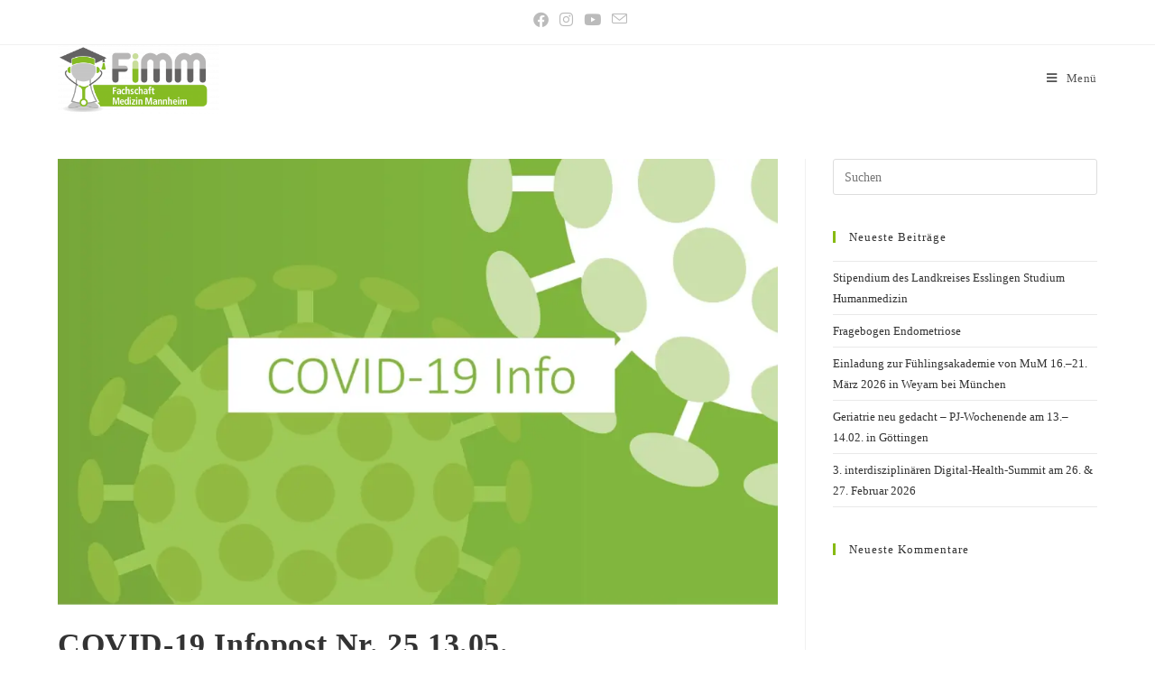

--- FILE ---
content_type: text/html; charset=UTF-8
request_url: https://www.fimm-online.de/covid-19-infopost-nr-25-13-05/
body_size: 27485
content:
<!DOCTYPE html>
<html class="html" lang="de">
<head>
	<meta charset="UTF-8">
	<link rel="profile" href="https://gmpg.org/xfn/11">

	<title>COVID-19 Infopost Nr. 25 13.05. &#8211; Fachschaft Medizin Mannheim</title>
<meta name='robots' content='max-image-preview:large, max-snippet:-1, max-video-preview:-1' />
<link rel="pingback" href="https://www.fimm-online.de/xmlrpc.php">
<meta name="viewport" content="width=device-width, initial-scale=1"><link rel="canonical" href="https://www.fimm-online.de/covid-19-infopost-nr-25-13-05/">
<meta name="description" content="In den letzten Wochen lief die Kommunikation die Corona Situation betreffend mehr über Eure jeweiligen Ansprechpartner im Jahr. Jetzt melden wir uns wieder in d">
<meta property="og:title" content="COVID-19 Infopost Nr. 25 13.05. &#8211; Fachschaft Medizin Mannheim">
<meta property="og:type" content="article">
<meta property="og:image" content="https://www.fimm-online.de/wp-content/uploads/2020/05/94352630_3358947380786964_2451792500512260096_o.jpg">
<meta property="og:image:width" content="2016">
<meta property="og:image:height" content="1248">
<meta property="og:image:alt" content="94352630_3358947380786964_2451792500512260096_o">
<meta property="og:description" content="In den letzten Wochen lief die Kommunikation die Corona Situation betreffend mehr über Eure jeweiligen Ansprechpartner im Jahr. Jetzt melden wir uns wieder in d">
<meta property="og:url" content="https://www.fimm-online.de/covid-19-infopost-nr-25-13-05/">
<meta property="og:locale" content="de_DE">
<meta property="og:site_name" content="Fachschaft Medizin Mannheim">
<meta property="article:published_time" content="2020-05-13T22:03:33+02:00">
<meta property="article:modified_time" content="2020-05-13T22:05:00+02:00">
<meta property="og:updated_time" content="2020-05-13T22:05:00+02:00">
<meta property="article:section" content="Neues auf dem Campus">
<meta name="twitter:card" content="summary_large_image">
<meta name="twitter:image" content="https://www.fimm-online.de/wp-content/uploads/2020/05/94352630_3358947380786964_2451792500512260096_o.jpg">
<link rel="alternate" type="application/rss+xml" title="Fachschaft Medizin Mannheim &raquo; Feed" href="https://www.fimm-online.de/feed/" />
<link rel="alternate" type="application/rss+xml" title="Fachschaft Medizin Mannheim &raquo; Kommentar-Feed" href="https://www.fimm-online.de/comments/feed/" />
<link rel="alternate" type="application/rss+xml" title="Fachschaft Medizin Mannheim &raquo; COVID-19 Infopost Nr. 25 13.05.-Kommentar-Feed" href="https://www.fimm-online.de/covid-19-infopost-nr-25-13-05/feed/" />
<link rel="alternate" title="oEmbed (JSON)" type="application/json+oembed" href="https://www.fimm-online.de/wp-json/oembed/1.0/embed?url=https%3A%2F%2Fwww.fimm-online.de%2Fcovid-19-infopost-nr-25-13-05%2F" />
<link rel="alternate" title="oEmbed (XML)" type="text/xml+oembed" href="https://www.fimm-online.de/wp-json/oembed/1.0/embed?url=https%3A%2F%2Fwww.fimm-online.de%2Fcovid-19-infopost-nr-25-13-05%2F&#038;format=xml" />
<style id='wp-img-auto-sizes-contain-inline-css'>
img:is([sizes=auto i],[sizes^="auto," i]){contain-intrinsic-size:3000px 1500px}
/*# sourceURL=wp-img-auto-sizes-contain-inline-css */
</style>
<style id='wp-emoji-styles-inline-css'>

	img.wp-smiley, img.emoji {
		display: inline !important;
		border: none !important;
		box-shadow: none !important;
		height: 1em !important;
		width: 1em !important;
		margin: 0 0.07em !important;
		vertical-align: -0.1em !important;
		background: none !important;
		padding: 0 !important;
	}
/*# sourceURL=wp-emoji-styles-inline-css */
</style>
<style id='classic-theme-styles-inline-css'>
/*! This file is auto-generated */
.wp-block-button__link{color:#fff;background-color:#32373c;border-radius:9999px;box-shadow:none;text-decoration:none;padding:calc(.667em + 2px) calc(1.333em + 2px);font-size:1.125em}.wp-block-file__button{background:#32373c;color:#fff;text-decoration:none}
/*# sourceURL=/wp-includes/css/classic-themes.min.css */
</style>
<style id='global-styles-inline-css'>
:root{--wp--preset--aspect-ratio--square: 1;--wp--preset--aspect-ratio--4-3: 4/3;--wp--preset--aspect-ratio--3-4: 3/4;--wp--preset--aspect-ratio--3-2: 3/2;--wp--preset--aspect-ratio--2-3: 2/3;--wp--preset--aspect-ratio--16-9: 16/9;--wp--preset--aspect-ratio--9-16: 9/16;--wp--preset--color--black: #000000;--wp--preset--color--cyan-bluish-gray: #abb8c3;--wp--preset--color--white: #ffffff;--wp--preset--color--pale-pink: #f78da7;--wp--preset--color--vivid-red: #cf2e2e;--wp--preset--color--luminous-vivid-orange: #ff6900;--wp--preset--color--luminous-vivid-amber: #fcb900;--wp--preset--color--light-green-cyan: #7bdcb5;--wp--preset--color--vivid-green-cyan: #00d084;--wp--preset--color--pale-cyan-blue: #8ed1fc;--wp--preset--color--vivid-cyan-blue: #0693e3;--wp--preset--color--vivid-purple: #9b51e0;--wp--preset--gradient--vivid-cyan-blue-to-vivid-purple: linear-gradient(135deg,rgb(6,147,227) 0%,rgb(155,81,224) 100%);--wp--preset--gradient--light-green-cyan-to-vivid-green-cyan: linear-gradient(135deg,rgb(122,220,180) 0%,rgb(0,208,130) 100%);--wp--preset--gradient--luminous-vivid-amber-to-luminous-vivid-orange: linear-gradient(135deg,rgb(252,185,0) 0%,rgb(255,105,0) 100%);--wp--preset--gradient--luminous-vivid-orange-to-vivid-red: linear-gradient(135deg,rgb(255,105,0) 0%,rgb(207,46,46) 100%);--wp--preset--gradient--very-light-gray-to-cyan-bluish-gray: linear-gradient(135deg,rgb(238,238,238) 0%,rgb(169,184,195) 100%);--wp--preset--gradient--cool-to-warm-spectrum: linear-gradient(135deg,rgb(74,234,220) 0%,rgb(151,120,209) 20%,rgb(207,42,186) 40%,rgb(238,44,130) 60%,rgb(251,105,98) 80%,rgb(254,248,76) 100%);--wp--preset--gradient--blush-light-purple: linear-gradient(135deg,rgb(255,206,236) 0%,rgb(152,150,240) 100%);--wp--preset--gradient--blush-bordeaux: linear-gradient(135deg,rgb(254,205,165) 0%,rgb(254,45,45) 50%,rgb(107,0,62) 100%);--wp--preset--gradient--luminous-dusk: linear-gradient(135deg,rgb(255,203,112) 0%,rgb(199,81,192) 50%,rgb(65,88,208) 100%);--wp--preset--gradient--pale-ocean: linear-gradient(135deg,rgb(255,245,203) 0%,rgb(182,227,212) 50%,rgb(51,167,181) 100%);--wp--preset--gradient--electric-grass: linear-gradient(135deg,rgb(202,248,128) 0%,rgb(113,206,126) 100%);--wp--preset--gradient--midnight: linear-gradient(135deg,rgb(2,3,129) 0%,rgb(40,116,252) 100%);--wp--preset--font-size--small: 13px;--wp--preset--font-size--medium: 20px;--wp--preset--font-size--large: 36px;--wp--preset--font-size--x-large: 42px;--wp--preset--spacing--20: 0.44rem;--wp--preset--spacing--30: 0.67rem;--wp--preset--spacing--40: 1rem;--wp--preset--spacing--50: 1.5rem;--wp--preset--spacing--60: 2.25rem;--wp--preset--spacing--70: 3.38rem;--wp--preset--spacing--80: 5.06rem;--wp--preset--shadow--natural: 6px 6px 9px rgba(0, 0, 0, 0.2);--wp--preset--shadow--deep: 12px 12px 50px rgba(0, 0, 0, 0.4);--wp--preset--shadow--sharp: 6px 6px 0px rgba(0, 0, 0, 0.2);--wp--preset--shadow--outlined: 6px 6px 0px -3px rgb(255, 255, 255), 6px 6px rgb(0, 0, 0);--wp--preset--shadow--crisp: 6px 6px 0px rgb(0, 0, 0);}:where(.is-layout-flex){gap: 0.5em;}:where(.is-layout-grid){gap: 0.5em;}body .is-layout-flex{display: flex;}.is-layout-flex{flex-wrap: wrap;align-items: center;}.is-layout-flex > :is(*, div){margin: 0;}body .is-layout-grid{display: grid;}.is-layout-grid > :is(*, div){margin: 0;}:where(.wp-block-columns.is-layout-flex){gap: 2em;}:where(.wp-block-columns.is-layout-grid){gap: 2em;}:where(.wp-block-post-template.is-layout-flex){gap: 1.25em;}:where(.wp-block-post-template.is-layout-grid){gap: 1.25em;}.has-black-color{color: var(--wp--preset--color--black) !important;}.has-cyan-bluish-gray-color{color: var(--wp--preset--color--cyan-bluish-gray) !important;}.has-white-color{color: var(--wp--preset--color--white) !important;}.has-pale-pink-color{color: var(--wp--preset--color--pale-pink) !important;}.has-vivid-red-color{color: var(--wp--preset--color--vivid-red) !important;}.has-luminous-vivid-orange-color{color: var(--wp--preset--color--luminous-vivid-orange) !important;}.has-luminous-vivid-amber-color{color: var(--wp--preset--color--luminous-vivid-amber) !important;}.has-light-green-cyan-color{color: var(--wp--preset--color--light-green-cyan) !important;}.has-vivid-green-cyan-color{color: var(--wp--preset--color--vivid-green-cyan) !important;}.has-pale-cyan-blue-color{color: var(--wp--preset--color--pale-cyan-blue) !important;}.has-vivid-cyan-blue-color{color: var(--wp--preset--color--vivid-cyan-blue) !important;}.has-vivid-purple-color{color: var(--wp--preset--color--vivid-purple) !important;}.has-black-background-color{background-color: var(--wp--preset--color--black) !important;}.has-cyan-bluish-gray-background-color{background-color: var(--wp--preset--color--cyan-bluish-gray) !important;}.has-white-background-color{background-color: var(--wp--preset--color--white) !important;}.has-pale-pink-background-color{background-color: var(--wp--preset--color--pale-pink) !important;}.has-vivid-red-background-color{background-color: var(--wp--preset--color--vivid-red) !important;}.has-luminous-vivid-orange-background-color{background-color: var(--wp--preset--color--luminous-vivid-orange) !important;}.has-luminous-vivid-amber-background-color{background-color: var(--wp--preset--color--luminous-vivid-amber) !important;}.has-light-green-cyan-background-color{background-color: var(--wp--preset--color--light-green-cyan) !important;}.has-vivid-green-cyan-background-color{background-color: var(--wp--preset--color--vivid-green-cyan) !important;}.has-pale-cyan-blue-background-color{background-color: var(--wp--preset--color--pale-cyan-blue) !important;}.has-vivid-cyan-blue-background-color{background-color: var(--wp--preset--color--vivid-cyan-blue) !important;}.has-vivid-purple-background-color{background-color: var(--wp--preset--color--vivid-purple) !important;}.has-black-border-color{border-color: var(--wp--preset--color--black) !important;}.has-cyan-bluish-gray-border-color{border-color: var(--wp--preset--color--cyan-bluish-gray) !important;}.has-white-border-color{border-color: var(--wp--preset--color--white) !important;}.has-pale-pink-border-color{border-color: var(--wp--preset--color--pale-pink) !important;}.has-vivid-red-border-color{border-color: var(--wp--preset--color--vivid-red) !important;}.has-luminous-vivid-orange-border-color{border-color: var(--wp--preset--color--luminous-vivid-orange) !important;}.has-luminous-vivid-amber-border-color{border-color: var(--wp--preset--color--luminous-vivid-amber) !important;}.has-light-green-cyan-border-color{border-color: var(--wp--preset--color--light-green-cyan) !important;}.has-vivid-green-cyan-border-color{border-color: var(--wp--preset--color--vivid-green-cyan) !important;}.has-pale-cyan-blue-border-color{border-color: var(--wp--preset--color--pale-cyan-blue) !important;}.has-vivid-cyan-blue-border-color{border-color: var(--wp--preset--color--vivid-cyan-blue) !important;}.has-vivid-purple-border-color{border-color: var(--wp--preset--color--vivid-purple) !important;}.has-vivid-cyan-blue-to-vivid-purple-gradient-background{background: var(--wp--preset--gradient--vivid-cyan-blue-to-vivid-purple) !important;}.has-light-green-cyan-to-vivid-green-cyan-gradient-background{background: var(--wp--preset--gradient--light-green-cyan-to-vivid-green-cyan) !important;}.has-luminous-vivid-amber-to-luminous-vivid-orange-gradient-background{background: var(--wp--preset--gradient--luminous-vivid-amber-to-luminous-vivid-orange) !important;}.has-luminous-vivid-orange-to-vivid-red-gradient-background{background: var(--wp--preset--gradient--luminous-vivid-orange-to-vivid-red) !important;}.has-very-light-gray-to-cyan-bluish-gray-gradient-background{background: var(--wp--preset--gradient--very-light-gray-to-cyan-bluish-gray) !important;}.has-cool-to-warm-spectrum-gradient-background{background: var(--wp--preset--gradient--cool-to-warm-spectrum) !important;}.has-blush-light-purple-gradient-background{background: var(--wp--preset--gradient--blush-light-purple) !important;}.has-blush-bordeaux-gradient-background{background: var(--wp--preset--gradient--blush-bordeaux) !important;}.has-luminous-dusk-gradient-background{background: var(--wp--preset--gradient--luminous-dusk) !important;}.has-pale-ocean-gradient-background{background: var(--wp--preset--gradient--pale-ocean) !important;}.has-electric-grass-gradient-background{background: var(--wp--preset--gradient--electric-grass) !important;}.has-midnight-gradient-background{background: var(--wp--preset--gradient--midnight) !important;}.has-small-font-size{font-size: var(--wp--preset--font-size--small) !important;}.has-medium-font-size{font-size: var(--wp--preset--font-size--medium) !important;}.has-large-font-size{font-size: var(--wp--preset--font-size--large) !important;}.has-x-large-font-size{font-size: var(--wp--preset--font-size--x-large) !important;}
:where(.wp-block-post-template.is-layout-flex){gap: 1.25em;}:where(.wp-block-post-template.is-layout-grid){gap: 1.25em;}
:where(.wp-block-term-template.is-layout-flex){gap: 1.25em;}:where(.wp-block-term-template.is-layout-grid){gap: 1.25em;}
:where(.wp-block-columns.is-layout-flex){gap: 2em;}:where(.wp-block-columns.is-layout-grid){gap: 2em;}
:root :where(.wp-block-pullquote){font-size: 1.5em;line-height: 1.6;}
/*# sourceURL=global-styles-inline-css */
</style>
<link rel='stylesheet' id='events-manager-css' href='https://www.fimm-online.de/wp-content/plugins/events-manager/includes/css/events-manager.min.css?ver=7.2.3.1' media='all' />
<link rel='stylesheet' id='events-manager-pro-css' href='https://www.fimm-online.de/wp-content/plugins/events-manager-pro/includes/css/events-manager-pro.css?ver=3.4.1' media='all' />
<link rel='stylesheet' id='eeb-css-frontend-css' href='https://www.fimm-online.de/wp-content/plugins/email-encoder-bundle/assets/css/style.css?ver=54d4eedc552c499c4a8d6b89c23d3df1' media='all' />
<link rel='stylesheet' id='elementor-frontend-css' href='https://www.fimm-online.de/wp-content/plugins/elementor/assets/css/frontend.min.css?ver=3.34.1' media='all' />
<link rel='stylesheet' id='elementor-post-64-css' href='https://www.fimm-online.de/wp-content/uploads/elementor/css/post-64.css?ver=1768571370' media='all' />
<link rel='stylesheet' id='font-awesome-css' href='https://www.fimm-online.de/wp-content/themes/oceanwp/assets/fonts/fontawesome/css/all.min.css?ver=6.7.2' media='all' />
<link rel='stylesheet' id='simple-line-icons-css' href='https://www.fimm-online.de/wp-content/themes/oceanwp/assets/css/third/simple-line-icons.min.css?ver=2.4.0' media='all' />
<link rel='stylesheet' id='oceanwp-style-css' href='https://www.fimm-online.de/wp-content/themes/oceanwp/assets/css/style.min.css?ver=4.1.4' media='all' />
<link rel='stylesheet' id='widget-heading-css' href='https://www.fimm-online.de/wp-content/plugins/elementor/assets/css/widget-heading.min.css?ver=3.34.1' media='all' />
<link rel='stylesheet' id='widget-social-icons-css' href='https://www.fimm-online.de/wp-content/plugins/elementor/assets/css/widget-social-icons.min.css?ver=3.34.1' media='all' />
<link rel='stylesheet' id='e-apple-webkit-css' href='https://www.fimm-online.de/wp-content/plugins/elementor/assets/css/conditionals/apple-webkit.min.css?ver=3.34.1' media='all' />
<link rel='stylesheet' id='widget-image-css' href='https://www.fimm-online.de/wp-content/plugins/elementor/assets/css/widget-image.min.css?ver=3.34.1' media='all' />
<link rel='stylesheet' id='widget-post-info-css' href='https://www.fimm-online.de/wp-content/plugins/elementor-pro/assets/css/widget-post-info.min.css?ver=3.34.0' media='all' />
<link rel='stylesheet' id='widget-icon-list-css' href='https://www.fimm-online.de/wp-content/plugins/elementor/assets/css/widget-icon-list.min.css?ver=3.34.1' media='all' />
<link rel='stylesheet' id='elementor-icons-shared-0-css' href='https://www.fimm-online.de/wp-content/plugins/elementor/assets/lib/font-awesome/css/fontawesome.min.css?ver=5.15.3' media='all' />
<link rel='stylesheet' id='elementor-icons-fa-regular-css' href='https://www.fimm-online.de/wp-content/plugins/elementor/assets/lib/font-awesome/css/regular.min.css?ver=5.15.3' media='all' />
<link rel='stylesheet' id='elementor-icons-fa-solid-css' href='https://www.fimm-online.de/wp-content/plugins/elementor/assets/lib/font-awesome/css/solid.min.css?ver=5.15.3' media='all' />
<link rel='stylesheet' id='elementor-icons-css' href='https://www.fimm-online.de/wp-content/plugins/elementor/assets/lib/eicons/css/elementor-icons.min.css?ver=5.45.0' media='all' />
<link rel='stylesheet' id='elementor-post-20-css' href='https://www.fimm-online.de/wp-content/uploads/elementor/css/post-20.css?ver=1768571370' media='all' />
<link rel='stylesheet' id='elementor-post-1751-css' href='https://www.fimm-online.de/wp-content/uploads/elementor/css/post-1751.css?ver=1768665579' media='all' />
<link rel='stylesheet' id='elementor-post-2993-css' href='https://www.fimm-online.de/wp-content/uploads/elementor/css/post-2993.css?ver=1768571370' media='all' />
<link rel='stylesheet' id='elementor-icons-fa-brands-css' href='https://www.fimm-online.de/wp-content/plugins/elementor/assets/lib/font-awesome/css/brands.min.css?ver=5.15.3' media='all' />
<script src="https://www.fimm-online.de/wp-includes/js/jquery/jquery.min.js?ver=3.7.1" id="jquery-core-js"></script>
<script src="https://www.fimm-online.de/wp-includes/js/jquery/jquery-migrate.min.js?ver=3.4.1" id="jquery-migrate-js"></script>
<script src="https://www.fimm-online.de/wp-includes/js/jquery/ui/core.min.js?ver=1.13.3" id="jquery-ui-core-js"></script>
<script src="https://www.fimm-online.de/wp-includes/js/jquery/ui/mouse.min.js?ver=1.13.3" id="jquery-ui-mouse-js"></script>
<script src="https://www.fimm-online.de/wp-includes/js/jquery/ui/sortable.min.js?ver=1.13.3" id="jquery-ui-sortable-js"></script>
<script src="https://www.fimm-online.de/wp-includes/js/jquery/ui/datepicker.min.js?ver=1.13.3" id="jquery-ui-datepicker-js"></script>
<script id="jquery-ui-datepicker-js-after">
jQuery(function(jQuery){jQuery.datepicker.setDefaults({"closeText":"Schlie\u00dfen","currentText":"Heute","monthNames":["Januar","Februar","M\u00e4rz","April","Mai","Juni","Juli","August","September","Oktober","November","Dezember"],"monthNamesShort":["Jan.","Feb.","M\u00e4rz","Apr.","Mai","Juni","Juli","Aug.","Sep.","Okt.","Nov.","Dez."],"nextText":"Weiter","prevText":"Zur\u00fcck","dayNames":["Sonntag","Montag","Dienstag","Mittwoch","Donnerstag","Freitag","Samstag"],"dayNamesShort":["So.","Mo.","Di.","Mi.","Do.","Fr.","Sa."],"dayNamesMin":["S","M","D","M","D","F","S"],"dateFormat":"d. MM yy","firstDay":1,"isRTL":false});});
//# sourceURL=jquery-ui-datepicker-js-after
</script>
<script src="https://www.fimm-online.de/wp-includes/js/jquery/ui/resizable.min.js?ver=1.13.3" id="jquery-ui-resizable-js"></script>
<script src="https://www.fimm-online.de/wp-includes/js/jquery/ui/draggable.min.js?ver=1.13.3" id="jquery-ui-draggable-js"></script>
<script src="https://www.fimm-online.de/wp-includes/js/jquery/ui/controlgroup.min.js?ver=1.13.3" id="jquery-ui-controlgroup-js"></script>
<script src="https://www.fimm-online.de/wp-includes/js/jquery/ui/checkboxradio.min.js?ver=1.13.3" id="jquery-ui-checkboxradio-js"></script>
<script src="https://www.fimm-online.de/wp-includes/js/jquery/ui/button.min.js?ver=1.13.3" id="jquery-ui-button-js"></script>
<script src="https://www.fimm-online.de/wp-includes/js/jquery/ui/dialog.min.js?ver=1.13.3" id="jquery-ui-dialog-js"></script>
<script id="events-manager-js-extra">
var EM = {"ajaxurl":"https://www.fimm-online.de/wp-admin/admin-ajax.php","locationajaxurl":"https://www.fimm-online.de/wp-admin/admin-ajax.php?action=locations_search","firstDay":"1","locale":"de","dateFormat":"yy-mm-dd","ui_css":"https://www.fimm-online.de/wp-content/plugins/events-manager/includes/css/jquery-ui/build.min.css","show24hours":"1","is_ssl":"1","autocomplete_limit":"10","calendar":{"breakpoints":{"small":560,"medium":908,"large":false},"month_format":"M Y"},"phone":"","datepicker":{"format":"Y-m-d","locale":"de"},"search":{"breakpoints":{"small":650,"medium":850,"full":false}},"url":"https://www.fimm-online.de/wp-content/plugins/events-manager","assets":{"input.em-uploader":{"js":{"em-uploader":{"url":"https://www.fimm-online.de/wp-content/plugins/events-manager/includes/js/em-uploader.js?v=7.2.3.1","event":"em_uploader_ready"}}},".em-event-editor":{"js":{"event-editor":{"url":"https://www.fimm-online.de/wp-content/plugins/events-manager/includes/js/events-manager-event-editor.js?v=7.2.3.1","event":"em_event_editor_ready"}},"css":{"event-editor":"https://www.fimm-online.de/wp-content/plugins/events-manager/includes/css/events-manager-event-editor.min.css?v=7.2.3.1"}},".em-recurrence-sets, .em-timezone":{"js":{"luxon":{"url":"luxon/luxon.js?v=7.2.3.1","event":"em_luxon_ready"}}},".em-booking-form, #em-booking-form, .em-booking-recurring, .em-event-booking-form":{"js":{"em-bookings":{"url":"https://www.fimm-online.de/wp-content/plugins/events-manager/includes/js/bookingsform.js?v=7.2.3.1","event":"em_booking_form_js_loaded"}}},"#em-opt-archetypes":{"js":{"archetypes":"https://www.fimm-online.de/wp-content/plugins/events-manager/includes/js/admin-archetype-editor.js?v=7.2.3.1","archetypes_ms":"https://www.fimm-online.de/wp-content/plugins/events-manager/includes/js/admin-archetypes.js?v=7.2.3.1","qs":"qs/qs.js?v=7.2.3.1"}}},"cached":"1","bookingInProgress":"Bitte warte, w\u00e4hrend die Buchung abgeschickt wird.","tickets_save":"Ticket speichern","bookingajaxurl":"https://www.fimm-online.de/wp-admin/admin-ajax.php","bookings_export_save":"Buchungen exportieren","bookings_settings_save":"Einstellungen speichern","booking_delete":"Bist du dir sicher, dass du es l\u00f6schen m\u00f6chtest?","booking_offset":"30","bookings":{"submit_button":{"text":{"default":"Buchung abschicken","free":"Buchung abschicken","payment":"Buchung abschicken - %s","processing":"Verarbeitung \u2026"}},"update_listener":""},"bb_full":"Ausverkauft","bb_book":"Jetzt buchen","bb_booking":"Buche ...","bb_booked":"Buchung Abgesendet","bb_error":"Buchung Fehler. Nochmal versuchen?","bb_cancel":"Stornieren","bb_canceling":"Stornieren ...","bb_cancelled":"Abgesagt","bb_cancel_error":"Stornierung Fehler. Nochmal versuchen?","txt_search":"Suche","txt_searching":"Suche...","txt_loading":"Wird geladen\u00a0\u2026","cache":"1","api_nonce":"41ede493bf","attendance_api_url":"https://www.fimm-online.de/wp-json/events-manager/v1/attendance"};
//# sourceURL=events-manager-js-extra
</script>
<script src="https://www.fimm-online.de/wp-content/plugins/events-manager/includes/js/events-manager.js?ver=7.2.3.1" id="events-manager-js"></script>
<script src="https://www.fimm-online.de/wp-content/plugins/events-manager/includes/external/flatpickr/l10n/de.js?ver=7.2.3.1" id="em-flatpickr-localization-js"></script>
<script src="https://www.fimm-online.de/wp-content/plugins/events-manager-pro/includes/js/events-manager-pro.js?ver=3.4.1" id="events-manager-pro-js"></script>
<script src="https://www.fimm-online.de/wp-content/plugins/email-encoder-bundle/assets/js/custom.js?ver=2c542c9989f589cd5318f5cef6a9ecd7" id="eeb-js-frontend-js"></script>
<link rel="https://api.w.org/" href="https://www.fimm-online.de/wp-json/" /><link rel="alternate" title="JSON" type="application/json" href="https://www.fimm-online.de/wp-json/wp/v2/posts/1751" /><link rel="EditURI" type="application/rsd+xml" title="RSD" href="https://www.fimm-online.de/xmlrpc.php?rsd" />
<meta name="generator" content="WordPress 6.9" />
<link rel='shortlink' href='https://www.fimm-online.de/?p=1751' />
		<style type="text/css">
			.em-coupon-code-fields {
				margin-bottom: 15px;
			}
			.em .em-coupon-code-fields div.input-wrap.em-coupon-code-wrap {
				margin-bottom: 0 !important;
			}
			input.em-coupon-code.loading {
				background: var(--icon-spinner) calc(100% - 10px) 50% no-repeat !important;
				background-size: 22px !important;
			}
			.em-coupon-message { display:inline-block; margin: 0; }
			.em-coupon-success { color:green;; margin: 7px 5px; }
			.em-coupon-error { color:red; }
			.em-cart-coupons-form .em-coupon-message{ margin:0 20px 0 0; }
			.em-coupon-error .em-icon {
				background-color: red;
				-webkit-mask-image: var(--icon-cross-circle);
				mask-image: var(--icon-cross-circle);
			}
			.em-coupon-success .em-icon {
				background-color: green;
				-webkit-mask-image: var(--icon-checkmark-circle);
				mask-image: var(--icon-checkmark-circle);
			}
		</style>
		<meta name="generator" content="Elementor 3.34.1; features: additional_custom_breakpoints; settings: css_print_method-external, google_font-disabled, font_display-auto">
<style>.recentcomments a{display:inline !important;padding:0 !important;margin:0 !important;}</style>			<style>
				.e-con.e-parent:nth-of-type(n+4):not(.e-lazyloaded):not(.e-no-lazyload),
				.e-con.e-parent:nth-of-type(n+4):not(.e-lazyloaded):not(.e-no-lazyload) * {
					background-image: none !important;
				}
				@media screen and (max-height: 1024px) {
					.e-con.e-parent:nth-of-type(n+3):not(.e-lazyloaded):not(.e-no-lazyload),
					.e-con.e-parent:nth-of-type(n+3):not(.e-lazyloaded):not(.e-no-lazyload) * {
						background-image: none !important;
					}
				}
				@media screen and (max-height: 640px) {
					.e-con.e-parent:nth-of-type(n+2):not(.e-lazyloaded):not(.e-no-lazyload),
					.e-con.e-parent:nth-of-type(n+2):not(.e-lazyloaded):not(.e-no-lazyload) * {
						background-image: none !important;
					}
				}
			</style>
			<noscript><style>.lazyload[data-src]{display:none !important;}</style></noscript><style>.lazyload{background-image:none !important;}.lazyload:before{background-image:none !important;}</style><style>.wp-block-gallery.is-cropped .blocks-gallery-item picture{height:100%;width:100%;}</style><link rel="icon" href="https://www.fimm-online.de/wp-content/uploads/2020/04/cropped-MrFimm_transparent_breit-150x150.png" sizes="32x32" />
<link rel="icon" href="https://www.fimm-online.de/wp-content/uploads/2020/04/cropped-MrFimm_transparent_breit-300x300.png" sizes="192x192" />
<link rel="apple-touch-icon" href="https://www.fimm-online.de/wp-content/uploads/2020/04/cropped-MrFimm_transparent_breit-300x300.png" />
<meta name="msapplication-TileImage" content="https://www.fimm-online.de/wp-content/uploads/2020/04/cropped-MrFimm_transparent_breit-300x300.png" />
<!-- OceanWP CSS -->
<style type="text/css">
/* Colors */a:hover,a.light:hover,.theme-heading .text::before,.theme-heading .text::after,#top-bar-content >a:hover,#top-bar-social li.oceanwp-email a:hover,#site-navigation-wrap .dropdown-menu >li >a:hover,#site-header.medium-header #medium-searchform button:hover,.oceanwp-mobile-menu-icon a:hover,.blog-entry.post .blog-entry-header .entry-title a:hover,.blog-entry.post .blog-entry-readmore a:hover,.blog-entry.thumbnail-entry .blog-entry-category a,ul.meta li a:hover,.dropcap,.single nav.post-navigation .nav-links .title,body .related-post-title a:hover,body #wp-calendar caption,body .contact-info-widget.default i,body .contact-info-widget.big-icons i,body .custom-links-widget .oceanwp-custom-links li a:hover,body .custom-links-widget .oceanwp-custom-links li a:hover:before,body .posts-thumbnails-widget li a:hover,body .social-widget li.oceanwp-email a:hover,.comment-author .comment-meta .comment-reply-link,#respond #cancel-comment-reply-link:hover,#footer-widgets .footer-box a:hover,#footer-bottom a:hover,#footer-bottom #footer-bottom-menu a:hover,.sidr a:hover,.sidr-class-dropdown-toggle:hover,.sidr-class-menu-item-has-children.active >a,.sidr-class-menu-item-has-children.active >a >.sidr-class-dropdown-toggle,input[type=checkbox]:checked:before{color:#87ba13}.single nav.post-navigation .nav-links .title .owp-icon use,.blog-entry.post .blog-entry-readmore a:hover .owp-icon use,body .contact-info-widget.default .owp-icon use,body .contact-info-widget.big-icons .owp-icon use{stroke:#87ba13}input[type="button"],input[type="reset"],input[type="submit"],button[type="submit"],.button,#site-navigation-wrap .dropdown-menu >li.btn >a >span,.thumbnail:hover i,.thumbnail:hover .link-post-svg-icon,.post-quote-content,.omw-modal .omw-close-modal,body .contact-info-widget.big-icons li:hover i,body .contact-info-widget.big-icons li:hover .owp-icon,body div.wpforms-container-full .wpforms-form input[type=submit],body div.wpforms-container-full .wpforms-form button[type=submit],body div.wpforms-container-full .wpforms-form .wpforms-page-button,.woocommerce-cart .wp-element-button,.woocommerce-checkout .wp-element-button,.wp-block-button__link{background-color:#87ba13}.widget-title{border-color:#87ba13}blockquote{border-color:#87ba13}.wp-block-quote{border-color:#87ba13}#searchform-dropdown{border-color:#87ba13}.dropdown-menu .sub-menu{border-color:#87ba13}.blog-entry.large-entry .blog-entry-readmore a:hover{border-color:#87ba13}.oceanwp-newsletter-form-wrap input[type="email"]:focus{border-color:#87ba13}.social-widget li.oceanwp-email a:hover{border-color:#87ba13}#respond #cancel-comment-reply-link:hover{border-color:#87ba13}body .contact-info-widget.big-icons li:hover i{border-color:#87ba13}body .contact-info-widget.big-icons li:hover .owp-icon{border-color:#87ba13}#footer-widgets .oceanwp-newsletter-form-wrap input[type="email"]:focus{border-color:#87ba13}input[type="button"]:hover,input[type="reset"]:hover,input[type="submit"]:hover,button[type="submit"]:hover,input[type="button"]:focus,input[type="reset"]:focus,input[type="submit"]:focus,button[type="submit"]:focus,.button:hover,.button:focus,#site-navigation-wrap .dropdown-menu >li.btn >a:hover >span,.post-quote-author,.omw-modal .omw-close-modal:hover,body div.wpforms-container-full .wpforms-form input[type=submit]:hover,body div.wpforms-container-full .wpforms-form button[type=submit]:hover,body div.wpforms-container-full .wpforms-form .wpforms-page-button:hover,.woocommerce-cart .wp-element-button:hover,.woocommerce-checkout .wp-element-button:hover,.wp-block-button__link:hover{background-color:#87ba13}a:hover{color:#87ba13}a:hover .owp-icon use{stroke:#87ba13}body .theme-button,body input[type="submit"],body button[type="submit"],body button,body .button,body div.wpforms-container-full .wpforms-form input[type=submit],body div.wpforms-container-full .wpforms-form button[type=submit],body div.wpforms-container-full .wpforms-form .wpforms-page-button,.woocommerce-cart .wp-element-button,.woocommerce-checkout .wp-element-button,.wp-block-button__link{background-color:#87ba13}body .theme-button:hover,body input[type="submit"]:hover,body button[type="submit"]:hover,body button:hover,body .button:hover,body div.wpforms-container-full .wpforms-form input[type=submit]:hover,body div.wpforms-container-full .wpforms-form input[type=submit]:active,body div.wpforms-container-full .wpforms-form button[type=submit]:hover,body div.wpforms-container-full .wpforms-form button[type=submit]:active,body div.wpforms-container-full .wpforms-form .wpforms-page-button:hover,body div.wpforms-container-full .wpforms-form .wpforms-page-button:active,.woocommerce-cart .wp-element-button:hover,.woocommerce-checkout .wp-element-button:hover,.wp-block-button__link:hover{background-color:#87ba13}body .theme-button,body input[type="submit"],body button[type="submit"],body button,body .button,body div.wpforms-container-full .wpforms-form input[type=submit],body div.wpforms-container-full .wpforms-form button[type=submit],body div.wpforms-container-full .wpforms-form .wpforms-page-button,.woocommerce-cart .wp-element-button,.woocommerce-checkout .wp-element-button,.wp-block-button__link{border-color:#ffffff}body .theme-button:hover,body input[type="submit"]:hover,body button[type="submit"]:hover,body button:hover,body .button:hover,body div.wpforms-container-full .wpforms-form input[type=submit]:hover,body div.wpforms-container-full .wpforms-form input[type=submit]:active,body div.wpforms-container-full .wpforms-form button[type=submit]:hover,body div.wpforms-container-full .wpforms-form button[type=submit]:active,body div.wpforms-container-full .wpforms-form .wpforms-page-button:hover,body div.wpforms-container-full .wpforms-form .wpforms-page-button:active,.woocommerce-cart .wp-element-button:hover,.woocommerce-checkout .wp-element-button:hover,.wp-block-button__link:hover{border-color:#ffffff}.site-breadcrumbs a:hover,.background-image-page-header .site-breadcrumbs a:hover{color:#87ba13}.site-breadcrumbs a:hover .owp-icon use,.background-image-page-header .site-breadcrumbs a:hover .owp-icon use{stroke:#87ba13}body{color:#000000}/* OceanWP Style Settings CSS */.theme-button,input[type="submit"],button[type="submit"],button,.button,body div.wpforms-container-full .wpforms-form input[type=submit],body div.wpforms-container-full .wpforms-form button[type=submit],body div.wpforms-container-full .wpforms-form .wpforms-page-button{border-style:solid}.theme-button,input[type="submit"],button[type="submit"],button,.button,body div.wpforms-container-full .wpforms-form input[type=submit],body div.wpforms-container-full .wpforms-form button[type=submit],body div.wpforms-container-full .wpforms-form .wpforms-page-button{border-width:1px}form input[type="text"],form input[type="password"],form input[type="email"],form input[type="url"],form input[type="date"],form input[type="month"],form input[type="time"],form input[type="datetime"],form input[type="datetime-local"],form input[type="week"],form input[type="number"],form input[type="search"],form input[type="tel"],form input[type="color"],form select,form textarea,.woocommerce .woocommerce-checkout .select2-container--default .select2-selection--single{border-style:solid}body div.wpforms-container-full .wpforms-form input[type=date],body div.wpforms-container-full .wpforms-form input[type=datetime],body div.wpforms-container-full .wpforms-form input[type=datetime-local],body div.wpforms-container-full .wpforms-form input[type=email],body div.wpforms-container-full .wpforms-form input[type=month],body div.wpforms-container-full .wpforms-form input[type=number],body div.wpforms-container-full .wpforms-form input[type=password],body div.wpforms-container-full .wpforms-form input[type=range],body div.wpforms-container-full .wpforms-form input[type=search],body div.wpforms-container-full .wpforms-form input[type=tel],body div.wpforms-container-full .wpforms-form input[type=text],body div.wpforms-container-full .wpforms-form input[type=time],body div.wpforms-container-full .wpforms-form input[type=url],body div.wpforms-container-full .wpforms-form input[type=week],body div.wpforms-container-full .wpforms-form select,body div.wpforms-container-full .wpforms-form textarea{border-style:solid}form input[type="text"],form input[type="password"],form input[type="email"],form input[type="url"],form input[type="date"],form input[type="month"],form input[type="time"],form input[type="datetime"],form input[type="datetime-local"],form input[type="week"],form input[type="number"],form input[type="search"],form input[type="tel"],form input[type="color"],form select,form textarea{border-radius:3px}body div.wpforms-container-full .wpforms-form input[type=date],body div.wpforms-container-full .wpforms-form input[type=datetime],body div.wpforms-container-full .wpforms-form input[type=datetime-local],body div.wpforms-container-full .wpforms-form input[type=email],body div.wpforms-container-full .wpforms-form input[type=month],body div.wpforms-container-full .wpforms-form input[type=number],body div.wpforms-container-full .wpforms-form input[type=password],body div.wpforms-container-full .wpforms-form input[type=range],body div.wpforms-container-full .wpforms-form input[type=search],body div.wpforms-container-full .wpforms-form input[type=tel],body div.wpforms-container-full .wpforms-form input[type=text],body div.wpforms-container-full .wpforms-form input[type=time],body div.wpforms-container-full .wpforms-form input[type=url],body div.wpforms-container-full .wpforms-form input[type=week],body div.wpforms-container-full .wpforms-form select,body div.wpforms-container-full .wpforms-form textarea{border-radius:3px}/* Header */#site-logo #site-logo-inner,.oceanwp-social-menu .social-menu-inner,#site-header.full_screen-header .menu-bar-inner,.after-header-content .after-header-content-inner{height:74px}#site-navigation-wrap .dropdown-menu >li >a,#site-navigation-wrap .dropdown-menu >li >span.opl-logout-link,.oceanwp-mobile-menu-icon a,.mobile-menu-close,.after-header-content-inner >a{line-height:74px}#site-header.has-header-media .overlay-header-media{background-color:rgba(0,0,0,0.5)}#site-logo #site-logo-inner a img,#site-header.center-header #site-navigation-wrap .middle-site-logo a img{max-width:179px}@media (max-width:480px){#site-logo #site-logo-inner a img,#site-header.center-header #site-navigation-wrap .middle-site-logo a img{max-width:157px}}#site-logo a.site-logo-text:hover{color:#87ba13}#site-navigation-wrap .dropdown-menu >li >a{padding:0 11px}#site-navigation-wrap .dropdown-menu >li >a:hover,.oceanwp-mobile-menu-icon a:hover,#searchform-header-replace-close:hover{color:#87ba13}#site-navigation-wrap .dropdown-menu >li >a:hover .owp-icon use,.oceanwp-mobile-menu-icon a:hover .owp-icon use,#searchform-header-replace-close:hover .owp-icon use{stroke:#87ba13}.dropdown-menu .sub-menu{min-width:190px}.dropdown-menu .sub-menu,#searchform-dropdown,.current-shop-items-dropdown{border-color:#87ba13}@media (max-width:1280px){#top-bar-nav,#site-navigation-wrap,.oceanwp-social-menu,.after-header-content{display:none}.center-logo #site-logo{float:none;position:absolute;left:50%;padding:0;-webkit-transform:translateX(-50%);transform:translateX(-50%)}#site-header.center-header #site-logo,.oceanwp-mobile-menu-icon,#oceanwp-cart-sidebar-wrap{display:block}body.vertical-header-style #outer-wrap{margin:0 !important}#site-header.vertical-header{position:relative;width:100%;left:0 !important;right:0 !important}#site-header.vertical-header .has-template >#site-logo{display:block}#site-header.vertical-header #site-header-inner{display:-webkit-box;display:-webkit-flex;display:-ms-flexbox;display:flex;-webkit-align-items:center;align-items:center;padding:0;max-width:90%}#site-header.vertical-header #site-header-inner >*:not(.oceanwp-mobile-menu-icon){display:none}#site-header.vertical-header #site-header-inner >*{padding:0 !important}#site-header.vertical-header #site-header-inner #site-logo{display:block;margin:0;width:50%;text-align:left}body.rtl #site-header.vertical-header #site-header-inner #site-logo{text-align:right}#site-header.vertical-header #site-header-inner .oceanwp-mobile-menu-icon{width:50%;text-align:right}body.rtl #site-header.vertical-header #site-header-inner .oceanwp-mobile-menu-icon{text-align:left}#site-header.vertical-header .vertical-toggle,body.vertical-header-style.vh-closed #site-header.vertical-header .vertical-toggle{display:none}#site-logo.has-responsive-logo .custom-logo-link{display:none}#site-logo.has-responsive-logo .responsive-logo-link{display:block}.is-sticky #site-logo.has-sticky-logo .responsive-logo-link{display:none}.is-sticky #site-logo.has-responsive-logo .sticky-logo-link{display:block}#top-bar.has-no-content #top-bar-social.top-bar-left,#top-bar.has-no-content #top-bar-social.top-bar-right{position:inherit;left:auto;right:auto;float:none;height:auto;line-height:1.5em;margin-top:0;text-align:center}#top-bar.has-no-content #top-bar-social li{float:none;display:inline-block}.owp-cart-overlay,#side-panel-wrap a.side-panel-btn{display:none !important}}body .sidr a:hover,body .sidr-class-dropdown-toggle:hover,body .sidr-class-dropdown-toggle .fa,body .sidr-class-menu-item-has-children.active >a,body .sidr-class-menu-item-has-children.active >a >.sidr-class-dropdown-toggle,#mobile-dropdown ul li a:hover,#mobile-dropdown ul li a .dropdown-toggle:hover,#mobile-dropdown .menu-item-has-children.active >a,#mobile-dropdown .menu-item-has-children.active >a >.dropdown-toggle,#mobile-fullscreen ul li a:hover,#mobile-fullscreen .oceanwp-social-menu.simple-social ul li a:hover{color:#87ba13}#mobile-fullscreen a.close:hover .close-icon-inner,#mobile-fullscreen a.close:hover .close-icon-inner::after{background-color:#87ba13}/* Topbar */#top-bar{padding:12px 0 12px 0}@media (max-width:768px){#top-bar{padding:6px 0 3px 0}}@media (max-width:480px){#top-bar{padding:4px 0 0 0}}#top-bar-social li a{font-size:17px}@media (max-width:768px){#top-bar-social li a{padding:0 5px 0 5px}}#top-bar-social li a:hover{color:#87ba13!important}#top-bar-social li a:hover .owp-icon use{stroke:#87ba13!important}#top-bar-content a:hover,#top-bar-social-alt a:hover{color:#87ba13}/* Blog CSS */.ocean-single-post-header ul.meta-item li a:hover{color:#333333}/* Sidebar */.widget-title{border-color:#87ba13}/* Footer Widgets */#footer-widgets{padding:0}#footer-widgets{background-color:#ffffff}#footer-widgets li,#footer-widgets #wp-calendar caption,#footer-widgets #wp-calendar th,#footer-widgets #wp-calendar tbody,#footer-widgets .contact-info-widget i,#footer-widgets .oceanwp-newsletter-form-wrap input[type="email"],#footer-widgets .posts-thumbnails-widget li,#footer-widgets .social-widget li a{border-color:#ffffff}#footer-widgets .contact-info-widget .owp-icon{border-color:#ffffff}#footer-widgets .footer-box a:hover,#footer-widgets a:hover{color:#87ba13}/* Footer Copyright */#footer-bottom{padding:0 0 15px 0}/* Typography */body{font-family:'Trebuchet MS';font-size:14px;line-height:1.8}h1,h2,h3,h4,h5,h6,.theme-heading,.widget-title,.oceanwp-widget-recent-posts-title,.comment-reply-title,.entry-title,.sidebar-box .widget-title{font-family:'Trebuchet MS';line-height:1.4}h1{font-family:'Trebuchet MS';font-size:23px;line-height:1.4}h2{font-family:'Trebuchet MS';font-size:20px;line-height:1.4}h3{font-family:'Trebuchet MS';font-size:18px;line-height:1.4}h4{font-family:'Trebuchet MS';font-size:17px;line-height:1.4}h5{font-size:14px;line-height:1.4}h6{font-size:15px;line-height:1.4}.page-header .page-header-title,.page-header.background-image-page-header .page-header-title{font-family:'Trebuchet MS';font-size:32px;line-height:1.4}.page-header .page-subheading{font-family:'Trebuchet MS';font-size:15px;line-height:1.8}.site-breadcrumbs,.site-breadcrumbs a{font-family:'Trebuchet MS';font-size:13px;line-height:1.4}#top-bar-content,#top-bar-social-alt{font-family:'Trebuchet MS';font-size:12px;line-height:1.8}#site-logo a.site-logo-text{font-family:'Trebuchet MS';font-size:24px;line-height:1.8}#site-navigation-wrap .dropdown-menu >li >a,#site-header.full_screen-header .fs-dropdown-menu >li >a,#site-header.top-header #site-navigation-wrap .dropdown-menu >li >a,#site-header.center-header #site-navigation-wrap .dropdown-menu >li >a,#site-header.medium-header #site-navigation-wrap .dropdown-menu >li >a,.oceanwp-mobile-menu-icon a{font-family:'Trebuchet MS'}.dropdown-menu ul li a.menu-link,#site-header.full_screen-header .fs-dropdown-menu ul.sub-menu li a{font-family:'Trebuchet MS';font-size:12px;line-height:1.2;letter-spacing:.6px;text-transform:none}.sidr-class-dropdown-menu li a,a.sidr-class-toggle-sidr-close,#mobile-dropdown ul li a,body #mobile-fullscreen ul li a{font-family:'Trebuchet MS';font-size:15px;line-height:1.8}.blog-entry.post .blog-entry-header .entry-title a{font-family:'Trebuchet MS';font-size:24px;line-height:1.4}.ocean-single-post-header .single-post-title{font-size:34px;line-height:1.4;letter-spacing:.6px}.ocean-single-post-header ul.meta-item li,.ocean-single-post-header ul.meta-item li a{font-size:13px;line-height:1.4;letter-spacing:.6px}.ocean-single-post-header .post-author-name,.ocean-single-post-header .post-author-name a{font-size:14px;line-height:1.4;letter-spacing:.6px}.ocean-single-post-header .post-author-description{font-size:12px;line-height:1.4;letter-spacing:.6px}.single-post .entry-title{font-family:'Trebuchet MS';line-height:1.4;letter-spacing:.6px}.single-post ul.meta li,.single-post ul.meta li a{font-size:14px;line-height:1.4;letter-spacing:.6px}.sidebar-box .widget-title,.sidebar-box.widget_block .wp-block-heading{font-family:'Trebuchet MS';font-size:13px;line-height:1;letter-spacing:1px}.sidebar-box,.footer-box{font-family:'Trebuchet MS'}#footer-widgets .footer-box .widget-title{font-family:'Trebuchet MS';font-size:13px;line-height:1;letter-spacing:1px}#footer-bottom #copyright{font-family:'Trebuchet MS';font-size:12px;line-height:1}#footer-bottom #footer-bottom-menu{font-family:'Trebuchet MS';font-size:12px;line-height:1}.woocommerce-store-notice.demo_store{line-height:2;letter-spacing:1.5px}.demo_store .woocommerce-store-notice__dismiss-link{line-height:2;letter-spacing:1.5px}.woocommerce ul.products li.product li.title h2,.woocommerce ul.products li.product li.title a{font-size:14px;line-height:1.5}.woocommerce ul.products li.product li.category,.woocommerce ul.products li.product li.category a{font-size:12px;line-height:1}.woocommerce ul.products li.product .price{font-size:18px;line-height:1}.woocommerce ul.products li.product .button,.woocommerce ul.products li.product .product-inner .added_to_cart{font-size:12px;line-height:1.5;letter-spacing:1px}.woocommerce ul.products li.owp-woo-cond-notice span,.woocommerce ul.products li.owp-woo-cond-notice a{font-size:16px;line-height:1;letter-spacing:1px;font-weight:600;text-transform:capitalize}.woocommerce div.product .product_title{font-size:24px;line-height:1.4;letter-spacing:.6px}.woocommerce div.product p.price{font-size:36px;line-height:1}.woocommerce .owp-btn-normal .summary form button.button,.woocommerce .owp-btn-big .summary form button.button,.woocommerce .owp-btn-very-big .summary form button.button{font-size:12px;line-height:1.5;letter-spacing:1px;text-transform:uppercase}.woocommerce div.owp-woo-single-cond-notice span,.woocommerce div.owp-woo-single-cond-notice a{font-size:18px;line-height:2;letter-spacing:1.5px;font-weight:600;text-transform:capitalize}
</style></head>

<body class="wp-singular post-template-default single single-post postid-1751 single-format-standard wp-custom-logo wp-embed-responsive wp-theme-oceanwp oceanwp-theme dropdown-mobile no-header-border has-sidebar content-right-sidebar post-in-category-neues-auf-dem-campus has-topbar page-header-disabled has-breadcrumbs elementor-default elementor-kit-20 elementor-page elementor-page-1751" itemscope="itemscope" itemtype="https://schema.org/Article">

	
	
	<div id="outer-wrap" class="site clr">

		<a class="skip-link screen-reader-text" href="#main">Zum Inhalt springen</a>

		
		<div id="wrap" class="clr">

			

<div id="top-bar-wrap" class="clr">

	<div id="top-bar" class="clr container has-no-content">

		
		<div id="top-bar-inner" class="clr">

			

<div id="top-bar-social" class="clr top-bar-right">

	<ul class="clr" aria-label="Social-Media-Links">

		<li class="oceanwp-facebook"><a href="https://www.facebook.com/FIMMeV/" aria-label="Facebook (öffnet in neuem Tab)" target="_blank" rel="noopener noreferrer"><i class=" fab fa-facebook" aria-hidden="true" role="img"></i></a></li><li class="oceanwp-instagram"><a href="https://www.instagram.com/mrsfimm/" aria-label="Instagram (öffnet in neuem Tab)" target="_blank" rel="noopener noreferrer"><i class=" fab fa-instagram" aria-hidden="true" role="img"></i></a></li><li class="oceanwp-youtube"><a href="https://www.youtube.com/channel/UC2Bzdmy7Shg7Ma1VwslZkaw" aria-label="YouTube (öffnet in neuem Tab)" target="_blank" rel="noopener noreferrer"><i class=" fab fa-youtube" aria-hidden="true" role="img"></i></a></li><li class="oceanwp-email"><a href="javascript:;" data-enc-email="vasb[at]svzz-bayvar.qr" aria-label="Mail senden (öffnet im Mail-Programm)" target="_self" class="mail-link" data-wpel-link="ignore"><i class=" icon-envelope" aria-hidden="true" role="img"></i></a></li>
	</ul>

</div><!-- #top-bar-social -->

		</div><!-- #top-bar-inner -->

		
	</div><!-- #top-bar -->

</div><!-- #top-bar-wrap -->


			
<header id="site-header" class="minimal-header clr" data-height="74" itemscope="itemscope" itemtype="https://schema.org/WPHeader" role="banner">

	
					
			<div id="site-header-inner" class="clr container">

				
				

<div id="site-logo" class="clr" itemscope itemtype="https://schema.org/Brand" >

	
	<div id="site-logo-inner" class="clr">

		<a href="https://www.fimm-online.de/" class="custom-logo-link" rel="home"><picture><source  sizes='(max-width: 2560px) 100vw, 2560px' type="image/webp" data-srcset="https://www.fimm-online.de/wp-content/uploads/2020/04/cropped-Fachschaft-transparent.png.webp 2560w, https://www.fimm-online.de/wp-content/uploads/2020/04/cropped-Fachschaft-transparent-300x127.png.webp 300w, https://www.fimm-online.de/wp-content/uploads/2020/04/cropped-Fachschaft-transparent-1024x432.png.webp 1024w, https://www.fimm-online.de/wp-content/uploads/2020/04/cropped-Fachschaft-transparent-768x324.png.webp 768w, https://www.fimm-online.de/wp-content/uploads/2020/04/cropped-Fachschaft-transparent-1536x648.png.webp 1536w, https://www.fimm-online.de/wp-content/uploads/2020/04/cropped-Fachschaft-transparent-2048x864.png.webp 2048w"><img fetchpriority="high" width="2560" height="1081" src="[data-uri]" class="custom-logo lazyload" alt="Fachschaft Medizin Mannheim" decoding="async"   data-eio="p" data-src="https://www.fimm-online.de/wp-content/uploads/2020/04/cropped-Fachschaft-transparent.png" data-srcset="https://www.fimm-online.de/wp-content/uploads/2020/04/cropped-Fachschaft-transparent.png 2560w, https://www.fimm-online.de/wp-content/uploads/2020/04/cropped-Fachschaft-transparent-300x127.png 300w, https://www.fimm-online.de/wp-content/uploads/2020/04/cropped-Fachschaft-transparent-1024x432.png 1024w, https://www.fimm-online.de/wp-content/uploads/2020/04/cropped-Fachschaft-transparent-768x324.png 768w, https://www.fimm-online.de/wp-content/uploads/2020/04/cropped-Fachschaft-transparent-1536x648.png 1536w, https://www.fimm-online.de/wp-content/uploads/2020/04/cropped-Fachschaft-transparent-2048x864.png 2048w" data-sizes="auto" data-eio-rwidth="2560" data-eio-rheight="1081" /></picture><noscript><img fetchpriority="high" width="2560" height="1081" src="https://www.fimm-online.de/wp-content/uploads/2020/04/cropped-Fachschaft-transparent.png" class="custom-logo" alt="Fachschaft Medizin Mannheim" decoding="async" srcset="https://www.fimm-online.de/wp-content/uploads/2020/04/cropped-Fachschaft-transparent.png 2560w, https://www.fimm-online.de/wp-content/uploads/2020/04/cropped-Fachschaft-transparent-300x127.png 300w, https://www.fimm-online.de/wp-content/uploads/2020/04/cropped-Fachschaft-transparent-1024x432.png 1024w, https://www.fimm-online.de/wp-content/uploads/2020/04/cropped-Fachschaft-transparent-768x324.png 768w, https://www.fimm-online.de/wp-content/uploads/2020/04/cropped-Fachschaft-transparent-1536x648.png 1536w, https://www.fimm-online.de/wp-content/uploads/2020/04/cropped-Fachschaft-transparent-2048x864.png 2048w" sizes="(max-width: 2560px) 100vw, 2560px" data-eio="l" /></noscript></a>
	</div><!-- #site-logo-inner -->

	
	
</div><!-- #site-logo -->

			<div id="site-navigation-wrap" class="clr">
			
			
			
			<nav id="site-navigation" class="navigation main-navigation clr" itemscope="itemscope" itemtype="https://schema.org/SiteNavigationElement" role="navigation" >

				<ul id="menu-main" class="main-menu dropdown-menu sf-menu"><li id="menu-item-361" class="menu-item menu-item-type-post_type menu-item-object-page menu-item-has-children dropdown menu-item-361 nav-no-click"><a href="https://www.fimm-online.de/neuigkeiten/" class="menu-link"><span class="text-wrap">Neuigkeiten<i class="nav-arrow fa fa-angle-down" aria-hidden="true" role="img"></i></span></a>
<ul class="sub-menu">
	<li id="menu-item-303" class="menu-item menu-item-type-post_type menu-item-object-page menu-item-303"><a href="https://www.fimm-online.de/neues-auf-dem-campus/" class="menu-link"><span class="text-wrap">Neues auf dem Campus</span></a></li>	<li id="menu-item-126" class="menu-item menu-item-type-post_type menu-item-object-page menu-item-126"><a href="https://www.fimm-online.de/externe-veranstaltungen-und-news/" class="menu-link"><span class="text-wrap">Außerhalb des Campus</span></a></li>	<li id="menu-item-9564" class="menu-item menu-item-type-post_type menu-item-object-page menu-item-9564"><a href="https://www.fimm-online.de/fimm-kommentiert/" class="menu-link"><span class="text-wrap">FiMM kommentiert</span></a></li>	<li id="menu-item-131" class="menu-item menu-item-type-post_type menu-item-object-page menu-item-131"><a href="https://www.fimm-online.de/umfrage-und-studienanfragen/" class="menu-link"><span class="text-wrap">Umfrage- und Studienanfragen</span></a></li></ul>
</li><li id="menu-item-134" class="menu-item menu-item-type-post_type menu-item-object-page menu-item-has-children dropdown menu-item-134 nav-no-click"><a href="https://www.fimm-online.de/studierende/" class="menu-link"><span class="text-wrap">Studierende<i class="nav-arrow fa fa-angle-down" aria-hidden="true" role="img"></i></span></a>
<ul class="sub-menu">
	<li id="menu-item-137" class="menu-item menu-item-type-post_type menu-item-object-page menu-item-has-children dropdown menu-item-137 nav-no-click"><a href="https://www.fimm-online.de/studium/" class="menu-link"><span class="text-wrap">Studium<i class="nav-arrow fa fa-angle-right" aria-hidden="true" role="img"></i></span></a>
	<ul class="sub-menu">
		<li id="menu-item-6583" class="menu-item menu-item-type-custom menu-item-object-custom menu-item-6583"><a href="https://www.fimm-online.de/fuer-interessierte-und-erstis/#Fuer_Erstis" class="menu-link"><span class="text-wrap">Ersti-Guide</span></a></li>		<li id="menu-item-143" class="menu-item menu-item-type-post_type menu-item-object-page menu-item-143"><a href="https://www.fimm-online.de/klinik-guide/" class="menu-link"><span class="text-wrap">Klinik-Guide</span></a></li>		<li id="menu-item-1513" class="menu-item menu-item-type-post_type menu-item-object-page menu-item-1513"><a href="https://www.fimm-online.de/pj-guide/" class="menu-link"><span class="text-wrap">PJ-Guide</span></a></li>		<li id="menu-item-11340" class="menu-item menu-item-type-post_type menu-item-object-page menu-item-11340"><a href="https://www.fimm-online.de/promotion/" class="menu-link"><span class="text-wrap">Promotion</span></a></li>		<li id="menu-item-1110" class="menu-item menu-item-type-custom menu-item-object-custom menu-item-1110"><a href="https://www.umm.uni-heidelberg.de/apps/cms/raum_lerngruppe/" class="menu-link"><span class="text-wrap">Lernräume</span></a></li>		<li id="menu-item-12279" class="menu-item menu-item-type-taxonomy menu-item-object-category menu-item-12279"><a href="https://www.fimm-online.de/category/buecherrezensionen/" class="menu-link"><span class="text-wrap">Bücherrezensionen</span></a></li>	</ul>
</li>	<li id="menu-item-1442" class="menu-item menu-item-type-post_type menu-item-object-page menu-item-has-children dropdown menu-item-1442 nav-no-click"><a href="https://www.fimm-online.de/freizeit-und-sport/" class="menu-link"><span class="text-wrap">Freizeit &#038; Sport<i class="nav-arrow fa fa-angle-right" aria-hidden="true" role="img"></i></span></a>
	<ul class="sub-menu">
		<li id="menu-item-155" class="menu-item menu-item-type-post_type menu-item-object-page menu-item-155"><a href="https://www.fimm-online.de/sportangebote/" class="menu-link"><span class="text-wrap">Sportangebote</span></a></li>		<li id="menu-item-158" class="menu-item menu-item-type-post_type menu-item-object-page menu-item-158"><a href="https://www.fimm-online.de/sprachkurse/" class="menu-link"><span class="text-wrap">Sprachkurse</span></a></li>	</ul>
</li>	<li id="menu-item-161" class="menu-item menu-item-type-post_type menu-item-object-page menu-item-has-children dropdown menu-item-161 nav-no-click"><a href="https://www.fimm-online.de/boersen/" class="menu-link"><span class="text-wrap">Börsen<i class="nav-arrow fa fa-angle-right" aria-hidden="true" role="img"></i></span></a>
	<ul class="sub-menu">
		<li id="menu-item-182" class="menu-item menu-item-type-custom menu-item-object-custom menu-item-182"><a href="https://doktorboerse.fimm-online.de" class="menu-link"><span class="text-wrap">Doktorarbeitsbörse</span></a></li>		<li id="menu-item-2837" class="menu-item menu-item-type-post_type menu-item-object-page menu-item-2837"><a href="https://www.fimm-online.de/hiwi-boerse/" class="menu-link"><span class="text-wrap">HiWi-Börse</span></a></li>	</ul>
</li>	<li id="menu-item-4571" class="menu-item menu-item-type-post_type menu-item-object-page menu-item-4571"><a href="https://www.fimm-online.de/gleichstellung/" class="menu-link"><span class="text-wrap">Gleichstellung</span></a></li>	<li id="menu-item-227" class="menu-item menu-item-type-post_type menu-item-object-page menu-item-has-children dropdown menu-item-227"><a href="https://www.fimm-online.de/stipendien-und-angebote/" class="menu-link"><span class="text-wrap">Stipendien und Angebote<i class="nav-arrow fa fa-angle-right" aria-hidden="true" role="img"></i></span></a>
	<ul class="sub-menu">
		<li id="menu-item-226" class="menu-item menu-item-type-post_type menu-item-object-page menu-item-226"><a href="https://www.fimm-online.de/promotionsstipendien/" class="menu-link"><span class="text-wrap">Promotionsstipendien</span></a></li>		<li id="menu-item-2291" class="menu-item menu-item-type-custom menu-item-object-custom menu-item-2291"><a href="https://www.uni-heidelberg.de/de/freunde-und-foerderer/themenfonds-unterstuetzen/hilfsfonds-fuer-studierende" class="menu-link"><span class="text-wrap">Hilfsfond für Studierende</span></a></li>	</ul>
</li>	<li id="menu-item-228" class="menu-item menu-item-type-post_type menu-item-object-page menu-item-228"><a href="https://www.fimm-online.de/kummerkasten/" class="menu-link"><span class="text-wrap">Kummerkasten</span></a></li>	<li id="menu-item-499" class="menu-item menu-item-type-post_type menu-item-object-page menu-item-499"><a href="https://www.fimm-online.de/psychologische-beratung/" class="menu-link"><span class="text-wrap">Psychologische Beratung</span></a></li></ul>
</li><li id="menu-item-225" class="menu-item menu-item-type-post_type menu-item-object-page menu-item-has-children dropdown menu-item-225 nav-no-click"><a href="https://www.fimm-online.de/interessierte-und-erstis/" class="menu-link"><span class="text-wrap">Interessierte und Erstis<i class="nav-arrow fa fa-angle-down" aria-hidden="true" role="img"></i></span></a>
<ul class="sub-menu">
	<li id="menu-item-6553" class="menu-item menu-item-type-post_type menu-item-object-page menu-item-6553"><a href="https://www.fimm-online.de/fuer-interessierte-und-erstis/" class="menu-link"><span class="text-wrap">Studieninteressierte</span></a></li>	<li id="menu-item-6584" class="menu-item menu-item-type-custom menu-item-object-custom menu-item-6584"><a href="https://www.fimm-online.de/fuer-interessierte-und-erstis/#Fuer_Erstis" class="menu-link"><span class="text-wrap">Ersti-Guide</span></a></li>	<li id="menu-item-223" class="menu-item menu-item-type-post_type menu-item-object-page menu-item-223"><a href="https://www.fimm-online.de/internationals/" class="menu-link"><span class="text-wrap">Internationals – EN</span></a></li></ul>
</li><li id="menu-item-360" class="menu-item menu-item-type-post_type menu-item-object-page menu-item-has-children dropdown menu-item-360"><a href="https://www.fimm-online.de/fachschaft-2/" class="menu-link"><span class="text-wrap">Fachschaft<i class="nav-arrow fa fa-angle-down" aria-hidden="true" role="img"></i></span></a>
<ul class="sub-menu">
	<li id="menu-item-9285" class="menu-item menu-item-type-post_type menu-item-object-page menu-item-9285"><a href="https://www.fimm-online.de/faq/" class="menu-link"><span class="text-wrap">FAQ</span></a></li>	<li id="menu-item-217" class="menu-item menu-item-type-post_type menu-item-object-page menu-item-217"><a href="https://www.fimm-online.de/gremienarbeit/" class="menu-link"><span class="text-wrap">Gremienarbeit</span></a></li>	<li id="menu-item-7250" class="menu-item menu-item-type-post_type menu-item-object-page menu-item-7250"><a href="https://www.fimm-online.de/vorstand/" class="menu-link"><span class="text-wrap">Vorstand</span></a></li>	<li id="menu-item-3261" class="menu-item menu-item-type-post_type menu-item-object-page menu-item-3261"><a href="https://www.fimm-online.de/prisma/" class="menu-link"><span class="text-wrap">PRISMA</span></a></li>	<li id="menu-item-215" class="menu-item menu-item-type-post_type menu-item-object-page menu-item-215"><a href="https://www.fimm-online.de/qualitaetssicherheitsmittel/" class="menu-link"><span class="text-wrap">QSM</span></a></li>	<li id="menu-item-214" class="menu-item menu-item-type-post_type menu-item-object-page menu-item-214"><a href="https://www.fimm-online.de/ausleihe/" class="menu-link"><span class="text-wrap">Ausleihe</span></a></li>	<li id="menu-item-1231" class="menu-item menu-item-type-post_type menu-item-object-page menu-item-1231"><a href="https://www.fimm-online.de/ag-medizinische-ausbildung/" class="menu-link"><span class="text-wrap">AG Medizinische Ausbildung</span></a></li>	<li id="menu-item-841" class="menu-item menu-item-type-post_type menu-item-object-page menu-item-841"><a href="https://www.fimm-online.de/ag-gesundheitspolitik/" class="menu-link"><span class="text-wrap">AG Gesundheitspolitik</span></a></li>	<li id="menu-item-1327" class="menu-item menu-item-type-post_type menu-item-object-page menu-item-1327"><a href="https://www.fimm-online.de/ag-homepage/" class="menu-link"><span class="text-wrap">AG Homepage</span></a></li>	<li id="menu-item-1324" class="menu-item menu-item-type-post_type menu-item-object-page menu-item-1324"><a href="https://www.fimm-online.de/ag-praktisches-jahr/" class="menu-link"><span class="text-wrap">AG Praktisches Jahr</span></a></li>	<li id="menu-item-1321" class="menu-item menu-item-type-post_type menu-item-object-page menu-item-1321"><a href="https://www.fimm-online.de/ag-prisma/" class="menu-link"><span class="text-wrap">AG PRISMA</span></a></li></ul>
</li><li id="menu-item-94" class="menu-item menu-item-type-post_type menu-item-object-page menu-item-has-children dropdown menu-item-94 nav-no-click"><a href="https://www.fimm-online.de/projekte/" class="menu-link"><span class="text-wrap">Arbeitskreise &#038; Initiativen<i class="nav-arrow fa fa-angle-down" aria-hidden="true" role="img"></i></span></a>
<ul class="sub-menu">
	<li id="menu-item-10255" class="menu-item menu-item-type-post_type menu-item-object-page menu-item-10255"><a href="https://www.fimm-online.de/uebersicht-aks/" class="menu-link"><span class="text-wrap">Übersicht AKs &#038; Initiativen</span></a></li>	<li id="menu-item-12179" class="menu-item menu-item-type-post_type menu-item-object-page menu-item-12179"><a href="https://www.fimm-online.de/ak-anamnesegespraech/" class="menu-link"><span class="text-wrap">AK Anamnesegruppe</span></a></li>	<li id="menu-item-9985" class="menu-item menu-item-type-post_type menu-item-object-page menu-item-9985"><a href="https://www.fimm-online.de/ak-digitale-medizin/" class="menu-link"><span class="text-wrap">AK Digitale Medizin</span></a></li>	<li id="menu-item-783" class="menu-item menu-item-type-post_type menu-item-object-page menu-item-783"><a href="https://www.fimm-online.de/akernaehrung/" class="menu-link"><span class="text-wrap">AK Ernährung</span></a></li>	<li id="menu-item-4825" class="menu-item menu-item-type-post_type menu-item-object-page menu-item-4825"><a href="https://www.fimm-online.de/ak-kind-to-your-mind/" class="menu-link"><span class="text-wrap">AK Kind to your Mind</span></a></li>	<li id="menu-item-12804" class="menu-item menu-item-type-post_type menu-item-object-page menu-item-12804"><a href="https://www.fimm-online.de/ak-skills-for-surgery/" class="menu-link"><span class="text-wrap">AK Skills For Surgery</span></a></li>	<li id="menu-item-773" class="menu-item menu-item-type-post_type menu-item-object-page menu-item-773"><a href="https://www.fimm-online.de/aufklaerung-gegen-tabak/" class="menu-link"><span class="text-wrap">Aufklärung gegen Tabak</span></a></li>	<li id="menu-item-2141" class="menu-item menu-item-type-post_type menu-item-object-page menu-item-2141"><a href="https://www.fimm-online.de/bunter-abend/" class="menu-link"><span class="text-wrap">Bunter Abend</span></a></li>	<li id="menu-item-828" class="menu-item menu-item-type-post_type menu-item-object-page menu-item-828"><a href="https://www.fimm-online.de/bvmd-exchange/" class="menu-link"><span class="text-wrap">bvmd Exchange</span></a></li>	<li id="menu-item-992" class="menu-item menu-item-type-post_type menu-item-object-page menu-item-992"><a href="https://www.fimm-online.de/cantomanie/" class="menu-link"><span class="text-wrap">Cantomanie – Chor der Medizinstudierenden</span></a></li>	<li id="menu-item-8453" class="menu-item menu-item-type-post_type menu-item-object-page menu-item-8453"><a href="https://www.fimm-online.de/cheerleading/" class="menu-link"><span class="text-wrap">Cheerleading</span></a></li>	<li id="menu-item-857" class="menu-item menu-item-type-post_type menu-item-object-page menu-item-857"><a href="https://www.fimm-online.de/cjc-college-journal-club-mannheim/" class="menu-link"><span class="text-wrap">CJC – College Journal Club Mannheim</span></a></li>	<li id="menu-item-1592" class="menu-item menu-item-type-post_type menu-item-object-page menu-item-1592"><a href="https://www.fimm-online.de/dr-house-abende/" class="menu-link"><span class="text-wrap">Dr. House Abende</span></a></li>	<li id="menu-item-868" class="menu-item menu-item-type-post_type menu-item-object-page menu-item-868"><a href="https://www.fimm-online.de/ersti-ak/" class="menu-link"><span class="text-wrap">Ersti-AK</span></a></li>	<li id="menu-item-1130" class="menu-item menu-item-type-post_type menu-item-object-page menu-item-1130"><a href="https://www.fimm-online.de/emsa/" class="menu-link"><span class="text-wrap">EMSA</span></a></li>	<li id="menu-item-31" class="menu-item menu-item-type-post_type menu-item-object-page menu-item-31"><a href="https://www.fimm-online.de/first-aid-for-all/" class="menu-link"><span class="text-wrap">First Aid For All</span></a></li>	<li id="menu-item-3323" class="menu-item menu-item-type-post_type menu-item-object-page menu-item-3323"><a href="https://www.fimm-online.de/frutti-di-marecum/" class="menu-link"><span class="text-wrap">Frutti di Marecum</span></a></li>	<li id="menu-item-2439" class="menu-item menu-item-type-post_type menu-item-object-page menu-item-2439"><a href="https://www.fimm-online.de/health-for-future-mannheim/" class="menu-link"><span class="text-wrap">Health for Future Mannheim</span></a></li>	<li id="menu-item-8443" class="menu-item menu-item-type-post_type menu-item-object-page menu-item-8443"><a href="https://www.fimm-online.de/kicherkittel/" class="menu-link"><span class="text-wrap">Kicherkittel</span></a></li>	<li id="menu-item-7214" class="menu-item menu-item-type-post_type menu-item-object-page menu-item-7214"><a href="https://www.fimm-online.de/ag-mais/" class="menu-link"><span class="text-wrap">MAIS</span></a></li>	<li id="menu-item-877" class="menu-item menu-item-type-post_type menu-item-object-page menu-item-877"><a href="https://www.fimm-online.de/marecum-gebetskreis/" class="menu-link"><span class="text-wrap">MaReCuM Gebetskreis</span></a></li>	<li id="menu-item-999" class="menu-item menu-item-type-post_type menu-item-object-page menu-item-999"><a href="https://www.fimm-online.de/medimahl/" class="menu-link"><span class="text-wrap">MediMahl</span></a></li>	<li id="menu-item-904" class="menu-item menu-item-type-post_type menu-item-object-page menu-item-904"><a href="https://www.fimm-online.de/medimeisterschaften/" class="menu-link"><span class="text-wrap">Medimeisterschaften e.V.</span></a></li>	<li id="menu-item-889" class="menu-item menu-item-type-post_type menu-item-object-page menu-item-889"><a href="https://www.fimm-online.de/medinetz-rhein-neckar/" class="menu-link"><span class="text-wrap">MediNetz Rhein-Neckar e.V.</span></a></li>	<li id="menu-item-3578" class="menu-item menu-item-type-post_type menu-item-object-page menu-item-3578"><a href="https://www.fimm-online.de/mhfa/" class="menu-link"><span class="text-wrap">Mental Health First Aid – Erste Hilfe für psychische Gesundheit</span></a></li>	<li id="menu-item-916" class="menu-item menu-item-type-post_type menu-item-object-page menu-item-916"><a href="https://www.fimm-online.de/msv-mit-sicherheit-verliebt/" class="menu-link"><span class="text-wrap">MSV – Mit Sicherheit Verliebt</span></a></li>	<li id="menu-item-7682" class="menu-item menu-item-type-post_type menu-item-object-page menu-item-7682"><a href="https://www.fimm-online.de/mumm/" class="menu-link"><span class="text-wrap">MUMM &#8211; Muslime der UMM</span></a></li>	<li id="menu-item-11101" class="menu-item menu-item-type-post_type menu-item-object-page menu-item-11101"><a href="https://www.fimm-online.de/notfallinitiative/" class="menu-link"><span class="text-wrap">Notfallinitiative Mannheim</span></a></li>	<li id="menu-item-1003" class="menu-item menu-item-type-post_type menu-item-object-page menu-item-1003"><a href="https://www.fimm-online.de/pate/" class="menu-link"><span class="text-wrap">PATE</span></a></li>	<li id="menu-item-10588" class="menu-item menu-item-type-post_type menu-item-object-page menu-item-10588"><a href="https://www.fimm-online.de/paul-ehrlich-contest/" class="menu-link"><span class="text-wrap">Paul-Ehrlich-Contest</span></a></li>	<li id="menu-item-928" class="menu-item menu-item-type-post_type menu-item-object-page menu-item-928"><a href="https://www.fimm-online.de/rock-your-life-mannheim-e-v/" class="menu-link"><span class="text-wrap">Rock Your Life! Mannheim e.V.</span></a></li>	<li id="menu-item-940" class="menu-item menu-item-type-post_type menu-item-object-page menu-item-940"><a href="https://www.fimm-online.de/seg-med-mannheim/" class="menu-link"><span class="text-wrap">SEG-MED Mannheim</span></a></li>	<li id="menu-item-948" class="menu-item menu-item-type-post_type menu-item-object-page menu-item-948"><a href="https://www.fimm-online.de/sono4you-mannheim/" class="menu-link"><span class="text-wrap">Sono4you Mannheim</span></a></li>	<li id="menu-item-1696" class="menu-item menu-item-type-post_type menu-item-object-page menu-item-1696"><a href="https://www.fimm-online.de/teddybaerenkrankenhaus/" class="menu-link"><span class="text-wrap">Teddybärkrankenhaus</span></a></li>	<li id="menu-item-3867" class="menu-item menu-item-type-post_type menu-item-object-page menu-item-3867"><a href="https://www.fimm-online.de/ummgaertnert/" class="menu-link"><span class="text-wrap">UMM Gärtnert</span></a></li>	<li id="menu-item-11941" class="menu-item menu-item-type-post_type menu-item-object-page menu-item-11941"><a href="https://www.fimm-online.de/umm-orchester/" class="menu-link"><span class="text-wrap">UMM Orchester</span></a></li>	<li id="menu-item-959" class="menu-item menu-item-type-post_type menu-item-object-page menu-item-959"><a href="https://www.fimm-online.de/uniband-stroke-unit/" class="menu-link"><span class="text-wrap">Uniband – Stroke Unit</span></a></li>	<li id="menu-item-8608" class="menu-item menu-item-type-post_type menu-item-object-page menu-item-8608"><a href="https://www.fimm-online.de/viola/" class="menu-link"><span class="text-wrap">Viola</span></a></li>	<li id="menu-item-6815" class="menu-item menu-item-type-post_type menu-item-object-page menu-item-6815"><a href="https://www.fimm-online.de/was-hab-ich/" class="menu-link"><span class="text-wrap">Was hab’ ich?</span></a></li>	<li id="menu-item-969" class="menu-item menu-item-type-post_type menu-item-object-page menu-item-969"><a href="https://www.fimm-online.de/wehwehchen-workshops/" class="menu-link"><span class="text-wrap">Wehwehchen-Workshops</span></a></li>	<li id="menu-item-983" class="menu-item menu-item-type-post_type menu-item-object-page menu-item-983"><a href="https://www.fimm-online.de/yoga-kurs/" class="menu-link"><span class="text-wrap">Yoga Kurs</span></a></li></ul>
</li><li id="menu-item-106" class="menu-item menu-item-type-custom menu-item-object-custom menu-item-has-children dropdown menu-item-106"><a href="#" class="menu-link"><span class="text-wrap">FiMM Apps<i class="nav-arrow fa fa-angle-down" aria-hidden="true" role="img"></i></span></a>
<ul class="sub-menu">
	<li id="menu-item-2581" class="menu-item menu-item-type-custom menu-item-object-custom menu-item-2581"><a href="https://kreuzen.fimm-online.de" class="menu-link"><span class="text-wrap">Kreuztool</span></a></li>	<li id="menu-item-2903" class="menu-item menu-item-type-custom menu-item-object-custom menu-item-2903"><a href="https://cloud.fimm-online.de" class="menu-link"><span class="text-wrap">FiMM-Cloud</span></a></li>	<li id="menu-item-2580" class="menu-item menu-item-type-custom menu-item-object-custom menu-item-2580"><a href="https://examensprotokolle.fimm-online.de" class="menu-link"><span class="text-wrap">Examensprotokolle</span></a></li>	<li id="menu-item-2603" class="menu-item menu-item-type-custom menu-item-object-custom menu-item-2603"><a href="https://doktorboerse.fimm-online.de/" class="menu-link"><span class="text-wrap">Doktorarbeitsbörse</span></a></li>	<li id="menu-item-2782" class="menu-item menu-item-type-post_type menu-item-object-page menu-item-2782"><a href="https://www.fimm-online.de/hiwi-boerse/" class="menu-link"><span class="text-wrap">HiWi-Börse</span></a></li></ul>
</li><li class="search-toggle-li" ><a href="https://www.fimm-online.de/#" class="site-search-toggle search-dropdown-toggle"><span class="screen-reader-text">Website-Suche umschalten</span><i class=" icon-magnifier" aria-hidden="true" role="img"></i></a></li></ul>
<div id="searchform-dropdown" class="header-searchform-wrap clr" >
	
<form aria-label="Diese Website durchsuchen" role="search" method="get" class="searchform" action="https://www.fimm-online.de/">	
	<input aria-label="Suchabfrage eingeben" type="search" id="ocean-search-form-1" class="field" autocomplete="off" placeholder="Suchen" name="s">
		</form>
</div><!-- #searchform-dropdown -->

			</nav><!-- #site-navigation -->

			
			
					</div><!-- #site-navigation-wrap -->
			
		
	
				
	
	<div class="oceanwp-mobile-menu-icon clr mobile-right">

		
		
		
		<a href="https://www.fimm-online.de/#mobile-menu-toggle" class="mobile-menu"  aria-label="Mobiles Menü">
							<i class="fa fa-bars" aria-hidden="true"></i>
								<span class="oceanwp-text">Menü</span>
				<span class="oceanwp-close-text">Schließen</span>
						</a>

		
		
		
	</div><!-- #oceanwp-mobile-menu-navbar -->

	

			</div><!-- #site-header-inner -->

			
<div id="mobile-dropdown" class="clr" >

	<nav class="clr" itemscope="itemscope" itemtype="https://schema.org/SiteNavigationElement">

		<ul id="menu-main-1" class="menu"><li class="menu-item menu-item-type-post_type menu-item-object-page menu-item-has-children menu-item-361"><a href="https://www.fimm-online.de/neuigkeiten/">Neuigkeiten</a>
<ul class="sub-menu">
	<li class="menu-item menu-item-type-post_type menu-item-object-page menu-item-303"><a href="https://www.fimm-online.de/neues-auf-dem-campus/">Neues auf dem Campus</a></li>
	<li class="menu-item menu-item-type-post_type menu-item-object-page menu-item-126"><a href="https://www.fimm-online.de/externe-veranstaltungen-und-news/">Außerhalb des Campus</a></li>
	<li class="menu-item menu-item-type-post_type menu-item-object-page menu-item-9564"><a href="https://www.fimm-online.de/fimm-kommentiert/">FiMM kommentiert</a></li>
	<li class="menu-item menu-item-type-post_type menu-item-object-page menu-item-131"><a href="https://www.fimm-online.de/umfrage-und-studienanfragen/">Umfrage- und Studienanfragen</a></li>
</ul>
</li>
<li class="menu-item menu-item-type-post_type menu-item-object-page menu-item-has-children menu-item-134"><a href="https://www.fimm-online.de/studierende/">Studierende</a>
<ul class="sub-menu">
	<li class="menu-item menu-item-type-post_type menu-item-object-page menu-item-has-children menu-item-137"><a href="https://www.fimm-online.de/studium/">Studium</a>
	<ul class="sub-menu">
		<li class="menu-item menu-item-type-custom menu-item-object-custom menu-item-6583"><a href="https://www.fimm-online.de/fuer-interessierte-und-erstis/#Fuer_Erstis">Ersti-Guide</a></li>
		<li class="menu-item menu-item-type-post_type menu-item-object-page menu-item-143"><a href="https://www.fimm-online.de/klinik-guide/">Klinik-Guide</a></li>
		<li class="menu-item menu-item-type-post_type menu-item-object-page menu-item-1513"><a href="https://www.fimm-online.de/pj-guide/">PJ-Guide</a></li>
		<li class="menu-item menu-item-type-post_type menu-item-object-page menu-item-11340"><a href="https://www.fimm-online.de/promotion/">Promotion</a></li>
		<li class="menu-item menu-item-type-custom menu-item-object-custom menu-item-1110"><a href="https://www.umm.uni-heidelberg.de/apps/cms/raum_lerngruppe/">Lernräume</a></li>
		<li class="menu-item menu-item-type-taxonomy menu-item-object-category menu-item-12279"><a href="https://www.fimm-online.de/category/buecherrezensionen/">Bücherrezensionen</a></li>
	</ul>
</li>
	<li class="menu-item menu-item-type-post_type menu-item-object-page menu-item-has-children menu-item-1442"><a href="https://www.fimm-online.de/freizeit-und-sport/">Freizeit &#038; Sport</a>
	<ul class="sub-menu">
		<li class="menu-item menu-item-type-post_type menu-item-object-page menu-item-155"><a href="https://www.fimm-online.de/sportangebote/">Sportangebote</a></li>
		<li class="menu-item menu-item-type-post_type menu-item-object-page menu-item-158"><a href="https://www.fimm-online.de/sprachkurse/">Sprachkurse</a></li>
	</ul>
</li>
	<li class="menu-item menu-item-type-post_type menu-item-object-page menu-item-has-children menu-item-161"><a href="https://www.fimm-online.de/boersen/">Börsen</a>
	<ul class="sub-menu">
		<li class="menu-item menu-item-type-custom menu-item-object-custom menu-item-182"><a href="https://doktorboerse.fimm-online.de">Doktorarbeitsbörse</a></li>
		<li class="menu-item menu-item-type-post_type menu-item-object-page menu-item-2837"><a href="https://www.fimm-online.de/hiwi-boerse/">HiWi-Börse</a></li>
	</ul>
</li>
	<li class="menu-item menu-item-type-post_type menu-item-object-page menu-item-4571"><a href="https://www.fimm-online.de/gleichstellung/">Gleichstellung</a></li>
	<li class="menu-item menu-item-type-post_type menu-item-object-page menu-item-has-children menu-item-227"><a href="https://www.fimm-online.de/stipendien-und-angebote/">Stipendien und Angebote</a>
	<ul class="sub-menu">
		<li class="menu-item menu-item-type-post_type menu-item-object-page menu-item-226"><a href="https://www.fimm-online.de/promotionsstipendien/">Promotionsstipendien</a></li>
		<li class="menu-item menu-item-type-custom menu-item-object-custom menu-item-2291"><a href="https://www.uni-heidelberg.de/de/freunde-und-foerderer/themenfonds-unterstuetzen/hilfsfonds-fuer-studierende">Hilfsfond für Studierende</a></li>
	</ul>
</li>
	<li class="menu-item menu-item-type-post_type menu-item-object-page menu-item-228"><a href="https://www.fimm-online.de/kummerkasten/">Kummerkasten</a></li>
	<li class="menu-item menu-item-type-post_type menu-item-object-page menu-item-499"><a href="https://www.fimm-online.de/psychologische-beratung/">Psychologische Beratung</a></li>
</ul>
</li>
<li class="menu-item menu-item-type-post_type menu-item-object-page menu-item-has-children menu-item-225"><a href="https://www.fimm-online.de/interessierte-und-erstis/">Interessierte und Erstis</a>
<ul class="sub-menu">
	<li class="menu-item menu-item-type-post_type menu-item-object-page menu-item-6553"><a href="https://www.fimm-online.de/fuer-interessierte-und-erstis/">Studieninteressierte</a></li>
	<li class="menu-item menu-item-type-custom menu-item-object-custom menu-item-6584"><a href="https://www.fimm-online.de/fuer-interessierte-und-erstis/#Fuer_Erstis">Ersti-Guide</a></li>
	<li class="menu-item menu-item-type-post_type menu-item-object-page menu-item-223"><a href="https://www.fimm-online.de/internationals/">Internationals – EN</a></li>
</ul>
</li>
<li class="menu-item menu-item-type-post_type menu-item-object-page menu-item-has-children menu-item-360"><a href="https://www.fimm-online.de/fachschaft-2/">Fachschaft</a>
<ul class="sub-menu">
	<li class="menu-item menu-item-type-post_type menu-item-object-page menu-item-9285"><a href="https://www.fimm-online.de/faq/">FAQ</a></li>
	<li class="menu-item menu-item-type-post_type menu-item-object-page menu-item-217"><a href="https://www.fimm-online.de/gremienarbeit/">Gremienarbeit</a></li>
	<li class="menu-item menu-item-type-post_type menu-item-object-page menu-item-7250"><a href="https://www.fimm-online.de/vorstand/">Vorstand</a></li>
	<li class="menu-item menu-item-type-post_type menu-item-object-page menu-item-3261"><a href="https://www.fimm-online.de/prisma/">PRISMA</a></li>
	<li class="menu-item menu-item-type-post_type menu-item-object-page menu-item-215"><a href="https://www.fimm-online.de/qualitaetssicherheitsmittel/">QSM</a></li>
	<li class="menu-item menu-item-type-post_type menu-item-object-page menu-item-214"><a href="https://www.fimm-online.de/ausleihe/">Ausleihe</a></li>
	<li class="menu-item menu-item-type-post_type menu-item-object-page menu-item-1231"><a href="https://www.fimm-online.de/ag-medizinische-ausbildung/">AG Medizinische Ausbildung</a></li>
	<li class="menu-item menu-item-type-post_type menu-item-object-page menu-item-841"><a href="https://www.fimm-online.de/ag-gesundheitspolitik/">AG Gesundheitspolitik</a></li>
	<li class="menu-item menu-item-type-post_type menu-item-object-page menu-item-1327"><a href="https://www.fimm-online.de/ag-homepage/">AG Homepage</a></li>
	<li class="menu-item menu-item-type-post_type menu-item-object-page menu-item-1324"><a href="https://www.fimm-online.de/ag-praktisches-jahr/">AG Praktisches Jahr</a></li>
	<li class="menu-item menu-item-type-post_type menu-item-object-page menu-item-1321"><a href="https://www.fimm-online.de/ag-prisma/">AG PRISMA</a></li>
</ul>
</li>
<li class="menu-item menu-item-type-post_type menu-item-object-page menu-item-has-children menu-item-94"><a href="https://www.fimm-online.de/projekte/">Arbeitskreise &#038; Initiativen</a>
<ul class="sub-menu">
	<li class="menu-item menu-item-type-post_type menu-item-object-page menu-item-10255"><a href="https://www.fimm-online.de/uebersicht-aks/">Übersicht AKs &#038; Initiativen</a></li>
	<li class="menu-item menu-item-type-post_type menu-item-object-page menu-item-12179"><a href="https://www.fimm-online.de/ak-anamnesegespraech/">AK Anamnesegruppe</a></li>
	<li class="menu-item menu-item-type-post_type menu-item-object-page menu-item-9985"><a href="https://www.fimm-online.de/ak-digitale-medizin/">AK Digitale Medizin</a></li>
	<li class="menu-item menu-item-type-post_type menu-item-object-page menu-item-783"><a href="https://www.fimm-online.de/akernaehrung/">AK Ernährung</a></li>
	<li class="menu-item menu-item-type-post_type menu-item-object-page menu-item-4825"><a href="https://www.fimm-online.de/ak-kind-to-your-mind/">AK Kind to your Mind</a></li>
	<li class="menu-item menu-item-type-post_type menu-item-object-page menu-item-12804"><a href="https://www.fimm-online.de/ak-skills-for-surgery/">AK Skills For Surgery</a></li>
	<li class="menu-item menu-item-type-post_type menu-item-object-page menu-item-773"><a href="https://www.fimm-online.de/aufklaerung-gegen-tabak/">Aufklärung gegen Tabak</a></li>
	<li class="menu-item menu-item-type-post_type menu-item-object-page menu-item-2141"><a href="https://www.fimm-online.de/bunter-abend/">Bunter Abend</a></li>
	<li class="menu-item menu-item-type-post_type menu-item-object-page menu-item-828"><a href="https://www.fimm-online.de/bvmd-exchange/">bvmd Exchange</a></li>
	<li class="menu-item menu-item-type-post_type menu-item-object-page menu-item-992"><a href="https://www.fimm-online.de/cantomanie/">Cantomanie – Chor der Medizinstudierenden</a></li>
	<li class="menu-item menu-item-type-post_type menu-item-object-page menu-item-8453"><a href="https://www.fimm-online.de/cheerleading/">Cheerleading</a></li>
	<li class="menu-item menu-item-type-post_type menu-item-object-page menu-item-857"><a href="https://www.fimm-online.de/cjc-college-journal-club-mannheim/">CJC – College Journal Club Mannheim</a></li>
	<li class="menu-item menu-item-type-post_type menu-item-object-page menu-item-1592"><a href="https://www.fimm-online.de/dr-house-abende/">Dr. House Abende</a></li>
	<li class="menu-item menu-item-type-post_type menu-item-object-page menu-item-868"><a href="https://www.fimm-online.de/ersti-ak/">Ersti-AK</a></li>
	<li class="menu-item menu-item-type-post_type menu-item-object-page menu-item-1130"><a href="https://www.fimm-online.de/emsa/">EMSA</a></li>
	<li class="menu-item menu-item-type-post_type menu-item-object-page menu-item-31"><a href="https://www.fimm-online.de/first-aid-for-all/">First Aid For All</a></li>
	<li class="menu-item menu-item-type-post_type menu-item-object-page menu-item-3323"><a href="https://www.fimm-online.de/frutti-di-marecum/">Frutti di Marecum</a></li>
	<li class="menu-item menu-item-type-post_type menu-item-object-page menu-item-2439"><a href="https://www.fimm-online.de/health-for-future-mannheim/">Health for Future Mannheim</a></li>
	<li class="menu-item menu-item-type-post_type menu-item-object-page menu-item-8443"><a href="https://www.fimm-online.de/kicherkittel/">Kicherkittel</a></li>
	<li class="menu-item menu-item-type-post_type menu-item-object-page menu-item-7214"><a href="https://www.fimm-online.de/ag-mais/">MAIS</a></li>
	<li class="menu-item menu-item-type-post_type menu-item-object-page menu-item-877"><a href="https://www.fimm-online.de/marecum-gebetskreis/">MaReCuM Gebetskreis</a></li>
	<li class="menu-item menu-item-type-post_type menu-item-object-page menu-item-999"><a href="https://www.fimm-online.de/medimahl/">MediMahl</a></li>
	<li class="menu-item menu-item-type-post_type menu-item-object-page menu-item-904"><a href="https://www.fimm-online.de/medimeisterschaften/">Medimeisterschaften e.V.</a></li>
	<li class="menu-item menu-item-type-post_type menu-item-object-page menu-item-889"><a href="https://www.fimm-online.de/medinetz-rhein-neckar/">MediNetz Rhein-Neckar e.V.</a></li>
	<li class="menu-item menu-item-type-post_type menu-item-object-page menu-item-3578"><a href="https://www.fimm-online.de/mhfa/">Mental Health First Aid – Erste Hilfe für psychische Gesundheit</a></li>
	<li class="menu-item menu-item-type-post_type menu-item-object-page menu-item-916"><a href="https://www.fimm-online.de/msv-mit-sicherheit-verliebt/">MSV – Mit Sicherheit Verliebt</a></li>
	<li class="menu-item menu-item-type-post_type menu-item-object-page menu-item-7682"><a href="https://www.fimm-online.de/mumm/">MUMM &#8211; Muslime der UMM</a></li>
	<li class="menu-item menu-item-type-post_type menu-item-object-page menu-item-11101"><a href="https://www.fimm-online.de/notfallinitiative/">Notfallinitiative Mannheim</a></li>
	<li class="menu-item menu-item-type-post_type menu-item-object-page menu-item-1003"><a href="https://www.fimm-online.de/pate/">PATE</a></li>
	<li class="menu-item menu-item-type-post_type menu-item-object-page menu-item-10588"><a href="https://www.fimm-online.de/paul-ehrlich-contest/">Paul-Ehrlich-Contest</a></li>
	<li class="menu-item menu-item-type-post_type menu-item-object-page menu-item-928"><a href="https://www.fimm-online.de/rock-your-life-mannheim-e-v/">Rock Your Life! Mannheim e.V.</a></li>
	<li class="menu-item menu-item-type-post_type menu-item-object-page menu-item-940"><a href="https://www.fimm-online.de/seg-med-mannheim/">SEG-MED Mannheim</a></li>
	<li class="menu-item menu-item-type-post_type menu-item-object-page menu-item-948"><a href="https://www.fimm-online.de/sono4you-mannheim/">Sono4you Mannheim</a></li>
	<li class="menu-item menu-item-type-post_type menu-item-object-page menu-item-1696"><a href="https://www.fimm-online.de/teddybaerenkrankenhaus/">Teddybärkrankenhaus</a></li>
	<li class="menu-item menu-item-type-post_type menu-item-object-page menu-item-3867"><a href="https://www.fimm-online.de/ummgaertnert/">UMM Gärtnert</a></li>
	<li class="menu-item menu-item-type-post_type menu-item-object-page menu-item-11941"><a href="https://www.fimm-online.de/umm-orchester/">UMM Orchester</a></li>
	<li class="menu-item menu-item-type-post_type menu-item-object-page menu-item-959"><a href="https://www.fimm-online.de/uniband-stroke-unit/">Uniband – Stroke Unit</a></li>
	<li class="menu-item menu-item-type-post_type menu-item-object-page menu-item-8608"><a href="https://www.fimm-online.de/viola/">Viola</a></li>
	<li class="menu-item menu-item-type-post_type menu-item-object-page menu-item-6815"><a href="https://www.fimm-online.de/was-hab-ich/">Was hab’ ich?</a></li>
	<li class="menu-item menu-item-type-post_type menu-item-object-page menu-item-969"><a href="https://www.fimm-online.de/wehwehchen-workshops/">Wehwehchen-Workshops</a></li>
	<li class="menu-item menu-item-type-post_type menu-item-object-page menu-item-983"><a href="https://www.fimm-online.de/yoga-kurs/">Yoga Kurs</a></li>
</ul>
</li>
<li class="menu-item menu-item-type-custom menu-item-object-custom menu-item-has-children menu-item-106"><a href="#">FiMM Apps</a>
<ul class="sub-menu">
	<li class="menu-item menu-item-type-custom menu-item-object-custom menu-item-2581"><a href="https://kreuzen.fimm-online.de">Kreuztool</a></li>
	<li class="menu-item menu-item-type-custom menu-item-object-custom menu-item-2903"><a href="https://cloud.fimm-online.de">FiMM-Cloud</a></li>
	<li class="menu-item menu-item-type-custom menu-item-object-custom menu-item-2580"><a href="https://examensprotokolle.fimm-online.de">Examensprotokolle</a></li>
	<li class="menu-item menu-item-type-custom menu-item-object-custom menu-item-2603"><a href="https://doktorboerse.fimm-online.de/">Doktorarbeitsbörse</a></li>
	<li class="menu-item menu-item-type-post_type menu-item-object-page menu-item-2782"><a href="https://www.fimm-online.de/hiwi-boerse/">HiWi-Börse</a></li>
</ul>
</li>
<li class="search-toggle-li" ><a href="https://www.fimm-online.de/#" class="site-search-toggle search-dropdown-toggle"><span class="screen-reader-text">Website-Suche umschalten</span><i class=" icon-magnifier" aria-hidden="true" role="img"></i></a></li></ul>
<div id="mobile-menu-search" class="clr">
	<form aria-label="Diese Website durchsuchen" method="get" action="https://www.fimm-online.de/" class="mobile-searchform">
		<input aria-label="Suchabfrage eingeben" value="" class="field" id="ocean-mobile-search-2" type="search" name="s" autocomplete="off" placeholder="Suchen" />
		<button aria-label="Suche abschicken" type="submit" class="searchform-submit">
			<i class=" icon-magnifier" aria-hidden="true" role="img"></i>		</button>
					</form>
</div><!-- .mobile-menu-search -->

	</nav>

</div>

			
			
		
		
</header><!-- #site-header -->


			
			<main id="main" class="site-main clr"  role="main">

				
	
	<div id="content-wrap" class="container clr">

		
		<div id="primary" class="content-area clr">

			
			<div id="content" class="site-content clr">

				
				
<article id="post-1751">

	
<div class="thumbnail">

	<picture><source  sizes='(max-width: 2016px) 100vw, 2016px' type="image/webp" data-srcset="https://www.fimm-online.de/wp-content/uploads/2020/05/94352630_3358947380786964_2451792500512260096_o.jpg.webp 2016w, https://www.fimm-online.de/wp-content/uploads/2020/05/94352630_3358947380786964_2451792500512260096_o-300x186.jpg.webp 300w, https://www.fimm-online.de/wp-content/uploads/2020/05/94352630_3358947380786964_2451792500512260096_o-1024x634.jpg.webp 1024w, https://www.fimm-online.de/wp-content/uploads/2020/05/94352630_3358947380786964_2451792500512260096_o-768x475.jpg.webp 768w, https://www.fimm-online.de/wp-content/uploads/2020/05/94352630_3358947380786964_2451792500512260096_o-1536x951.jpg.webp 1536w"><img width="2016" height="1248" src="[data-uri]" class="attachment-full size-full wp-post-image lazyload" alt="Du betrachtest gerade COVID-19 Infopost Nr. 25 13.05." itemprop="image" decoding="async"   data-eio="p" data-src="https://www.fimm-online.de/wp-content/uploads/2020/05/94352630_3358947380786964_2451792500512260096_o.jpg" data-srcset="https://www.fimm-online.de/wp-content/uploads/2020/05/94352630_3358947380786964_2451792500512260096_o.jpg 2016w, https://www.fimm-online.de/wp-content/uploads/2020/05/94352630_3358947380786964_2451792500512260096_o-300x186.jpg 300w, https://www.fimm-online.de/wp-content/uploads/2020/05/94352630_3358947380786964_2451792500512260096_o-1024x634.jpg 1024w, https://www.fimm-online.de/wp-content/uploads/2020/05/94352630_3358947380786964_2451792500512260096_o-768x475.jpg 768w, https://www.fimm-online.de/wp-content/uploads/2020/05/94352630_3358947380786964_2451792500512260096_o-1536x951.jpg 1536w" data-sizes="auto" data-eio-rwidth="2016" data-eio-rheight="1248" /></picture><noscript><img width="2016" height="1248" src="https://www.fimm-online.de/wp-content/uploads/2020/05/94352630_3358947380786964_2451792500512260096_o.jpg" class="attachment-full size-full wp-post-image" alt="Du betrachtest gerade COVID-19 Infopost Nr. 25 13.05." itemprop="image" decoding="async" srcset="https://www.fimm-online.de/wp-content/uploads/2020/05/94352630_3358947380786964_2451792500512260096_o.jpg 2016w, https://www.fimm-online.de/wp-content/uploads/2020/05/94352630_3358947380786964_2451792500512260096_o-300x186.jpg 300w, https://www.fimm-online.de/wp-content/uploads/2020/05/94352630_3358947380786964_2451792500512260096_o-1024x634.jpg 1024w, https://www.fimm-online.de/wp-content/uploads/2020/05/94352630_3358947380786964_2451792500512260096_o-768x475.jpg 768w, https://www.fimm-online.de/wp-content/uploads/2020/05/94352630_3358947380786964_2451792500512260096_o-1536x951.jpg 1536w" sizes="(max-width: 2016px) 100vw, 2016px" data-eio="l" /></noscript>
</div><!-- .thumbnail -->


<header class="entry-header clr">
	<h2 class="single-post-title entry-title" itemprop="headline">COVID-19 Infopost Nr. 25 13.05.</h2><!-- .single-post-title -->
</header><!-- .entry-header -->


<ul class="meta ospm-default clr">

	
					<li class="meta-author" itemprop="name"><span class="screen-reader-text">Beitrags-Autor:</span><i class=" icon-user" aria-hidden="true" role="img"></i><a href="https://www.fimm-online.de/author/webmaster/" title="Beiträge von Levin" rel="author"  itemprop="author" itemscope="itemscope" itemtype="https://schema.org/Person">Levin</a></li>
		
		
		
		
		
		
	
		
					<li class="meta-date" itemprop="datePublished"><span class="screen-reader-text">Beitrag veröffentlicht:</span><i class=" icon-clock" aria-hidden="true" role="img"></i>13. Mai 2020</li>
		
		
		
		
		
	
		
		
		
					<li class="meta-cat"><span class="screen-reader-text">Beitrags-Kategorie:</span><i class=" icon-folder" aria-hidden="true" role="img"></i><a href="https://www.fimm-online.de/category/neues-auf-dem-campus/" rel="category tag">Neues auf dem Campus</a></li>
		
		
		
	
		
		
		
		
		
					<li class="meta-comments"><span class="screen-reader-text">Beitrags-Kommentare:</span><i class=" icon-bubble" aria-hidden="true" role="img"></i><a href="https://www.fimm-online.de/covid-19-infopost-nr-25-13-05/#respond" class="comments-link" >0 Kommentare</a></li>
		
	
</ul>



<div class="entry-content clr" itemprop="text">
			<div data-elementor-type="wp-post" data-elementor-id="1751" class="elementor elementor-1751" data-elementor-post-type="post">
						<section class="elementor-section elementor-top-section elementor-element elementor-element-d7bb339 elementor-section-boxed elementor-section-height-default elementor-section-height-default" data-id="d7bb339" data-element_type="section">
						<div class="elementor-container elementor-column-gap-default">
					<div class="elementor-column elementor-col-100 elementor-top-column elementor-element elementor-element-4f96e0e" data-id="4f96e0e" data-element_type="column">
			<div class="elementor-widget-wrap elementor-element-populated">
						<div class="elementor-element elementor-element-6e80b51 elementor-widget elementor-widget-text-editor" data-id="6e80b51" data-element_type="widget" data-widget_type="text-editor.default">
				<div class="elementor-widget-container">
									<div class="" data-block="true" data-editor="29u1m" data-offset-key="e3jab-0-0"><div class="_1mf _1mj" data-offset-key="e3jab-0-0"><span data-offset-key="e3jab-0-0">In den letzten Wochen lief die Kommunikation die Corona Situation betreffend mehr über Eure jeweiligen Ansprechpartner im Jahr. Jetzt melden wir uns wieder in diesem Format mit ein paar neuen Informationen zu Wort:</span></div></div><div class="" data-block="true" data-editor="29u1m" data-offset-key="2gpoc-0-0"><div class="_1mf _1mj" data-offset-key="2gpoc-0-0"><span data-offset-key="2gpoc-0-0"> </span></div></div><div class="" data-block="true" data-editor="29u1m" data-offset-key="7o21-0-0"><div class="_1mf _1mj" data-offset-key="7o21-0-0"><span data-offset-key="7o21-0-0">▶️ <strong>Covid-Formular</strong>: Das Formular ist vornehmlich für das 5. Jahr zu Beginn der Präsenzlehre wichtig und wird aktuell auch nur dort explizit verlangt. Solltet Ihr Bedenken haben bzgl. eures Covid-Status, meldet Euch bitte schnellstmöglich beim Studiendekanat. </span></div></div><div class="" data-block="true" data-editor="29u1m" data-offset-key="6l0r7-0-0"><div class="_1mf _1mj" data-offset-key="6l0r7-0-0"><span data-offset-key="6l0r7-0-0">Gruppentausch soll für Euch flexibel ermöglicht werden. Studis, von denen das Formular nicht angekommen ist, werden vom Studiendekanat noch einmal persönlich kontaktiert. Schaut also am besten dafür die nächsten Tage in Euer studentisches Mailpostfach.</span></div></div><div class="" data-block="true" data-editor="29u1m" data-offset-key="dh9fv-0-0"><div class="_1mf _1mj" data-offset-key="dh9fv-0-0"><span data-offset-key="dh9fv-0-0"> </span></div></div><div class="" data-block="true" data-editor="29u1m" data-offset-key="f3fvq-0-0"><div class="_1mf _1mj" data-offset-key="f3fvq-0-0"><span data-offset-key="f3fvq-0-0">Für die restlichen Jahre gilt: Mit dem Antritt zu Eurer Prüfung bestätigt Ihr, dass die im Formular genannten Punkte nicht auf Euch zutreffen.</span></div></div><div class="" data-block="true" data-editor="29u1m" data-offset-key="bbqe-0-0"><div class="_1mf _1mj" data-offset-key="bbqe-0-0"><span data-offset-key="bbqe-0-0"> </span></div></div><div class="" data-block="true" data-editor="29u1m" data-offset-key="5n3ru-0-0"><div class="_1mf _1mj" data-offset-key="5n3ru-0-0"><span data-offset-key="5n3ru-0-0">▶️ <strong>Famulaturen:</strong> Euch werden Eure Famulaturen anerkannt, solange 95% der Lehre nicht in Präsenz stattfindet. Das gilt schon jetzt und solltet Ihr durch Präsenzlehre Famulaturen unterbrechen müssen, wird die Unterbrechung durch das LPA flexibler anerkannt werden. Auch das Studiendekanat wird Famulaturenzeiten flexibel “freistempeln”. Zur konkreten Stundenplanung der Jahre wissen wir zum aktuellen Stand auch nicht mehr, als in den Moodle Mitteilungen steht. </span></div></div><div class="" data-block="true" data-editor="29u1m" data-offset-key="tgca-0-0"><div class="_1mf _1mj" data-offset-key="tgca-0-0"><span data-offset-key="tgca-0-0"> </span></div></div><div class="" data-block="true" data-editor="29u1m" data-offset-key="5c9ed-0-0"><div class="_1mf _1mj" data-offset-key="5c9ed-0-0"><span data-offset-key="5c9ed-0-0">▶️ <strong>2. Studienjahr:</strong> Die Prüfung von Modul 7 wird definitiv am 19.05. als Präsenzprüfung (45 MC-Fragen) stattfinden. Das Dekanat wartet noch auf eine Rückmeldung des Rektorats in Heidelberg bezüglich der genauen Umsetzung (Wie viele Personen dürfen in einem Raum geprüft werden? etc). Eine Information zu der genauen räumlichen Einteilung sollte dann spätestens bis zum Ende der Woche vorliegen. </span></div></div><div class="" data-block="true" data-editor="29u1m" data-offset-key="db283-0-0"><div class="_1mf _1mj" data-offset-key="db283-0-0"><span data-offset-key="db283-0-0"> </span></div></div><div class="" data-block="true" data-editor="29u1m" data-offset-key="6kuh3-0-0"><div class="_1mf _1mj" data-offset-key="6kuh3-0-0"><span data-offset-key="6kuh3-0-0">Viele Grüße,</span></div></div><div class="" data-block="true" data-editor="29u1m" data-offset-key="303rv-0-0"><div class="_1mf _1mj" data-offset-key="303rv-0-0"><span data-offset-key="303rv-0-0"> </span></div></div><div class="" data-block="true" data-editor="29u1m" data-offset-key="398os-0-0"><div class="_1mf _1mj" data-offset-key="398os-0-0"><span data-offset-key="398os-0-0">eure FiMM Task Force 💚</span></div></div><div class="" data-block="true" data-editor="29u1m" data-offset-key="97oa9-0-0"><div class="_1mf _1mj" data-offset-key="97oa9-0-0"><span data-offset-key="97oa9-0-0"> </span></div></div><div class="" data-block="true" data-editor="29u1m" data-offset-key="98g51-0-0"><div class="_1mf _1mj" data-offset-key="98g51-0-0"><span data-offset-key="98g51-0-0">Zum Merkblatt und Antragsvordruck Famulatur: </span></div></div><div class="" data-block="true" data-editor="29u1m" data-offset-key="6nfdc-0-0"><div class="_1mf _1mj" data-offset-key="6nfdc-0-0"><a href="https://rp.baden-wuerttemberg.de/Themen/Bildung/Ausbildung/Ausbildung-Arzt/Seiten/Formulare.aspx#Famulatur"><span data-offset-key="6nfdc-0-0">https://rp.baden-wuerttemberg.de/Themen/Bildung/Ausbildung/Ausbildung-Arzt/Seiten/Formulare.aspx#Famulatur</span></a></div></div><div class="" data-block="true" data-editor="29u1m" data-offset-key="dlm5h-0-0"><div class="_1mf _1mj" data-offset-key="dlm5h-0-0"><span data-offset-key="dlm5h-0-0"> </span></div></div><div class="" data-block="true" data-editor="29u1m" data-offset-key="5826t-0-0"><div class="_1mf _1mj" data-offset-key="5826t-0-0"><span data-offset-key="5826t-0-0">Weiter wichtige Links: </span></div></div><div class="" data-block="true" data-editor="29u1m" data-offset-key="cnltn-0-0"><div class="_1mf _1mj" data-offset-key="cnltn-0-0"><span data-offset-key="cnltn-0-0"> </span></div></div><div class="" data-block="true" data-editor="29u1m" data-offset-key="tf5k-0-0"><div class="_1mf _1mj" data-offset-key="tf5k-0-0"><span data-offset-key="tf5k-0-0">&#8211; FiMM TaskForce Covid-19 <a href="https://wp.fimm-online.de/fimm-taskforce-covid-19/">https://wp.fimm-online.de/fimm-taskforce-covid-19/</a></span></div></div><div class="" data-block="true" data-editor="29u1m" data-offset-key="5j4mu-0-0"><div class="_1mf _1mj" data-offset-key="5j4mu-0-0"><span data-offset-key="5j4mu-0-0"> </span></div></div><div class="" data-block="true" data-editor="29u1m" data-offset-key="cnr3q-0-0"><div class="_1mf _1mj" data-offset-key="cnr3q-0-0"><span data-offset-key="cnr3q-0-0">&#8211; FiMM FAQ zu Covid-19 <a href="https://fimm-online.de/moodle/mod/glossary/view.php…">https://fimm-online.de/moodle/mod/glossary/view.php…</a></span></div></div><div class="" data-block="true" data-editor="29u1m" data-offset-key="1g5os-0-0"><div class="_1mf _1mj" data-offset-key="1g5os-0-0"><span data-offset-key="1g5os-0-0"> </span></div></div><div class="" data-block="true" data-editor="29u1m" data-offset-key="53c90-0-0"><div class="_1mf _1mj" data-offset-key="53c90-0-0"><span data-offset-key="53c90-0-0">&#8211; Match4HealthCare https://www.match4healthcare.de </span></div></div><div class="" data-block="true" data-editor="29u1m" data-offset-key="c3g1j-0-0"><div class="_1mf _1mj" data-offset-key="c3g1j-0-0"><span data-offset-key="c3g1j-0-0"> </span></div></div><div class="" data-block="true" data-editor="29u1m" data-offset-key="bjnpk-0-0"><div class="_1mf _1mj" data-offset-key="bjnpk-0-0"><span data-offset-key="bjnpk-0-0">&#8211; Allg. Information zu Covid-19 (RKI) <a href="https://www.rki.de/DE/Content/InfAZ/N/Neuartiges_Coronavirus/nCoV.html">https://www.rki.de/DE/Content/InfAZ/N/Neuartiges_Coronavirus/nCoV.html</a></span></div></div><div class="" data-block="true" data-editor="29u1m" data-offset-key="5g7fe-0-0"><div class="_1mf _1mj" data-offset-key="5g7fe-0-0"><span data-offset-key="5g7fe-0-0"> </span></div></div><div class="" data-block="true" data-editor="29u1m" data-offset-key="d5c1b-0-0"><div class="_1mf _1mj" data-offset-key="d5c1b-0-0"><span data-offset-key="d5c1b-0-0"> </span></div></div><div class="" data-block="true" data-editor="29u1m" data-offset-key="evcj8-0-0"> </div>								</div>
				</div>
					</div>
		</div>
					</div>
		</section>
				</div>
		
</div><!-- .entry -->





	<section id="related-posts" class="clr">

		<h3 class="theme-heading related-posts-title">
			<span class="text">Das könnte dir auch gefallen</span>
		</h3>

		<div class="oceanwp-row clr">

			
			
				
				<article class="related-post clr col span_1_of_3 col-1 post-2299 post type-post status-publish format-standard has-post-thumbnail hentry category-neues-auf-dem-campus entry has-media">

					
						<figure class="related-post-media clr">

							<a href="https://www.fimm-online.de/efc-investment-workshop/" class="related-thumb">

								<picture><source  sizes='(max-width: 300px) 100vw, 300px' type="image/webp" data-srcset="https://www.fimm-online.de/wp-content/uploads/2020/04/Bildschirmfoto-2019-10-28-um-19.30.36-e1586118530258-300x186.png.webp 300w, https://www.fimm-online.de/wp-content/uploads/2020/04/Bildschirmfoto-2019-10-28-um-19.30.36-e1586118530258-1024x634.png.webp 1024w, https://www.fimm-online.de/wp-content/uploads/2020/04/Bildschirmfoto-2019-10-28-um-19.30.36-e1586118530258-768x476.png.webp 768w, https://www.fimm-online.de/wp-content/uploads/2020/04/Bildschirmfoto-2019-10-28-um-19.30.36-e1586118530258.png.webp 1027w"><img width="300" height="186" src="[data-uri]" class="attachment-medium size-medium wp-post-image lazyload" alt="Mehr über den Artikel erfahren EFC Investment Workshop" itemprop="image" decoding="async"   data-eio="p" data-src="https://www.fimm-online.de/wp-content/uploads/2020/04/Bildschirmfoto-2019-10-28-um-19.30.36-e1586118530258-300x186.png" data-srcset="https://www.fimm-online.de/wp-content/uploads/2020/04/Bildschirmfoto-2019-10-28-um-19.30.36-e1586118530258-300x186.png 300w, https://www.fimm-online.de/wp-content/uploads/2020/04/Bildschirmfoto-2019-10-28-um-19.30.36-e1586118530258-1024x634.png 1024w, https://www.fimm-online.de/wp-content/uploads/2020/04/Bildschirmfoto-2019-10-28-um-19.30.36-e1586118530258-768x476.png 768w, https://www.fimm-online.de/wp-content/uploads/2020/04/Bildschirmfoto-2019-10-28-um-19.30.36-e1586118530258.png 1027w" data-sizes="auto" data-eio-rwidth="300" data-eio-rheight="186" /></picture><noscript><img width="300" height="186" src="https://www.fimm-online.de/wp-content/uploads/2020/04/Bildschirmfoto-2019-10-28-um-19.30.36-e1586118530258-300x186.png" class="attachment-medium size-medium wp-post-image" alt="Mehr über den Artikel erfahren EFC Investment Workshop" itemprop="image" decoding="async" srcset="https://www.fimm-online.de/wp-content/uploads/2020/04/Bildschirmfoto-2019-10-28-um-19.30.36-e1586118530258-300x186.png 300w, https://www.fimm-online.de/wp-content/uploads/2020/04/Bildschirmfoto-2019-10-28-um-19.30.36-e1586118530258-1024x634.png 1024w, https://www.fimm-online.de/wp-content/uploads/2020/04/Bildschirmfoto-2019-10-28-um-19.30.36-e1586118530258-768x476.png 768w, https://www.fimm-online.de/wp-content/uploads/2020/04/Bildschirmfoto-2019-10-28-um-19.30.36-e1586118530258.png 1027w" sizes="(max-width: 300px) 100vw, 300px" data-eio="l" /></noscript>							</a>

						</figure>

					
					<h3 class="related-post-title">
						<a href="https://www.fimm-online.de/efc-investment-workshop/" rel="bookmark">EFC Investment Workshop</a>
					</h3><!-- .related-post-title -->

											<time class="published" datetime="2020-06-30T07:52:35+02:00"><i class=" icon-clock" aria-hidden="true" role="img"></i>30. Juni 2020</time>
					
				</article><!-- .related-post -->

				
			
				
				<article class="related-post clr col span_1_of_3 col-2 post-14194 post type-post status-publish format-standard has-post-thumbnail hentry category-neues-auf-dem-campus entry has-media">

					
						<figure class="related-post-media clr">

							<a href="https://www.fimm-online.de/m3-abschlusstraining-staatsexamen-karriere-vom-20-21-03-2026-in-essen/" class="related-thumb">

								<picture><source  sizes='(max-width: 300px) 100vw, 300px' type="image/webp" data-srcset="https://www.fimm-online.de/wp-content/uploads/2020/10/Grüner-Hintergrund-300x200.jpg.webp 300w, https://www.fimm-online.de/wp-content/uploads/2020/10/Grüner-Hintergrund-1024x684.jpg.webp 1024w, https://www.fimm-online.de/wp-content/uploads/2020/10/Grüner-Hintergrund-768x513.jpg.webp 768w, https://www.fimm-online.de/wp-content/uploads/2020/10/Grüner-Hintergrund.jpg.webp 1348w"><img width="300" height="200" src="[data-uri]" class="attachment-medium size-medium wp-post-image lazyload" alt="Mehr über den Artikel erfahren M3-Abschlusstraining „Staatsexamen &amp; Karriere“ vom 20. – 21.03.2026 in Essen" itemprop="image" decoding="async"   data-eio="p" data-src="https://www.fimm-online.de/wp-content/uploads/2020/10/Grüner-Hintergrund-300x200.jpg" data-srcset="https://www.fimm-online.de/wp-content/uploads/2020/10/Grüner-Hintergrund-300x200.jpg 300w, https://www.fimm-online.de/wp-content/uploads/2020/10/Grüner-Hintergrund-1024x684.jpg 1024w, https://www.fimm-online.de/wp-content/uploads/2020/10/Grüner-Hintergrund-768x513.jpg 768w, https://www.fimm-online.de/wp-content/uploads/2020/10/Grüner-Hintergrund.jpg 1348w" data-sizes="auto" data-eio-rwidth="300" data-eio-rheight="200" /></picture><noscript><img width="300" height="200" src="https://www.fimm-online.de/wp-content/uploads/2020/10/Grüner-Hintergrund-300x200.jpg" class="attachment-medium size-medium wp-post-image" alt="Mehr über den Artikel erfahren M3-Abschlusstraining „Staatsexamen &amp; Karriere“ vom 20. – 21.03.2026 in Essen" itemprop="image" decoding="async" srcset="https://www.fimm-online.de/wp-content/uploads/2020/10/Grüner-Hintergrund-300x200.jpg 300w, https://www.fimm-online.de/wp-content/uploads/2020/10/Grüner-Hintergrund-1024x684.jpg 1024w, https://www.fimm-online.de/wp-content/uploads/2020/10/Grüner-Hintergrund-768x513.jpg 768w, https://www.fimm-online.de/wp-content/uploads/2020/10/Grüner-Hintergrund.jpg 1348w" sizes="(max-width: 300px) 100vw, 300px" data-eio="l" /></noscript>							</a>

						</figure>

					
					<h3 class="related-post-title">
						<a href="https://www.fimm-online.de/m3-abschlusstraining-staatsexamen-karriere-vom-20-21-03-2026-in-essen/" rel="bookmark">M3-Abschlusstraining „Staatsexamen &amp; Karriere“ vom 20. – 21.03.2026 in Essen</a>
					</h3><!-- .related-post-title -->

											<time class="published" datetime="2025-12-13T17:09:02+01:00"><i class=" icon-clock" aria-hidden="true" role="img"></i>13. Dezember 2025</time>
					
				</article><!-- .related-post -->

				
			
				
				<article class="related-post clr col span_1_of_3 col-3 post-6960 post type-post status-publish format-standard has-post-thumbnail hentry category-hiwi-boerse category-jobs-corona category-neues-auf-dem-campus entry has-media">

					
						<figure class="related-post-media clr">

							<a href="https://www.fimm-online.de/dringend-hiwis-fuer-schnelltestzentrum-der-umm-gesucht/" class="related-thumb">

								<picture><source  sizes='(max-width: 300px) 100vw, 300px' type="image/webp" data-srcset="https://www.fimm-online.de/wp-content/uploads/2020/10/Jobs-Corona-3-300x205.jpg.webp 300w, https://www.fimm-online.de/wp-content/uploads/2020/10/Jobs-Corona-3-768x524.jpg.webp 768w, https://www.fimm-online.de/wp-content/uploads/2020/10/Jobs-Corona-3.jpg.webp 808w"><img width="300" height="205" src="[data-uri]" class="attachment-medium size-medium wp-post-image lazyload" alt="Mehr über den Artikel erfahren DRINGEND &#8211; HiWis für Schnelltestzentrum der UMM gesucht!" itemprop="image" decoding="async"   data-eio="p" data-src="https://www.fimm-online.de/wp-content/uploads/2020/10/Jobs-Corona-3-300x205.jpg" data-srcset="https://www.fimm-online.de/wp-content/uploads/2020/10/Jobs-Corona-3-300x205.jpg 300w, https://www.fimm-online.de/wp-content/uploads/2020/10/Jobs-Corona-3-768x524.jpg 768w, https://www.fimm-online.de/wp-content/uploads/2020/10/Jobs-Corona-3.jpg 808w" data-sizes="auto" data-eio-rwidth="300" data-eio-rheight="205" /></picture><noscript><img width="300" height="205" src="https://www.fimm-online.de/wp-content/uploads/2020/10/Jobs-Corona-3-300x205.jpg" class="attachment-medium size-medium wp-post-image" alt="Mehr über den Artikel erfahren DRINGEND &#8211; HiWis für Schnelltestzentrum der UMM gesucht!" itemprop="image" decoding="async" srcset="https://www.fimm-online.de/wp-content/uploads/2020/10/Jobs-Corona-3-300x205.jpg 300w, https://www.fimm-online.de/wp-content/uploads/2020/10/Jobs-Corona-3-768x524.jpg 768w, https://www.fimm-online.de/wp-content/uploads/2020/10/Jobs-Corona-3.jpg 808w" sizes="(max-width: 300px) 100vw, 300px" data-eio="l" /></noscript>							</a>

						</figure>

					
					<h3 class="related-post-title">
						<a href="https://www.fimm-online.de/dringend-hiwis-fuer-schnelltestzentrum-der-umm-gesucht/" rel="bookmark">DRINGEND &#8211; HiWis für Schnelltestzentrum der UMM gesucht!</a>
					</h3><!-- .related-post-title -->

											<time class="published" datetime="2021-09-07T10:55:06+02:00"><i class=" icon-clock" aria-hidden="true" role="img"></i>7. September 2021</time>
					
				</article><!-- .related-post -->

				
			
		</div><!-- .oceanwp-row -->

	</section><!-- .related-posts -->




<section id="comments" class="comments-area clr has-comments">

	
	
		<div id="respond" class="comment-respond">
		<h3 id="reply-title" class="comment-reply-title">Schreibe einen Kommentar <small><a rel="nofollow" id="cancel-comment-reply-link" href="/covid-19-infopost-nr-25-13-05/#respond" style="display:none;">Antwort abbrechen</a></small></h3><p class="must-log-in">Du musst <a href="https://www.fimm-online.de/wp-login.php?redirect_to=https%3A%2F%2Fwww.fimm-online.de%2Fcovid-19-infopost-nr-25-13-05%2F">angemeldet</a> sein, um einen Kommentar abgeben zu können.</p>	</div><!-- #respond -->
	
</section><!-- #comments -->

</article>

				
			</div><!-- #content -->

			
		</div><!-- #primary -->

		

<aside id="right-sidebar" class="sidebar-container widget-area sidebar-primary" itemscope="itemscope" itemtype="https://schema.org/WPSideBar" role="complementary" aria-label="Primäre Seitenleiste">

	
	<div id="right-sidebar-inner" class="clr">

		<div id="search-2" class="sidebar-box widget_search clr">
<form aria-label="Diese Website durchsuchen" role="search" method="get" class="searchform" action="https://www.fimm-online.de/">	
	<input aria-label="Suchabfrage eingeben" type="search" id="ocean-search-form-3" class="field" autocomplete="off" placeholder="Suchen" name="s">
		</form>
</div>
		<div id="recent-posts-2" class="sidebar-box widget_recent_entries clr">
		<h4 class="widget-title">Neueste Beiträge</h4>
		<ul>
											<li>
					<a href="https://www.fimm-online.de/stipendium-des-landkreises-esslingen-studium-humanmedizin/">Stipendium des Landkreises Esslingen Studium Humanmedizin</a>
									</li>
											<li>
					<a href="https://www.fimm-online.de/fragebogen-endometriose/">Fragebogen Endometriose</a>
									</li>
											<li>
					<a href="https://www.fimm-online.de/einladung-zur-fuehlingsakademie-von-mum-16-21-maerz-2026-in-weyarn-bei-muenchen/">Einladung zur Fühlingsakademie von MuM 16.–21. März 2026 in Weyarn bei München</a>
									</li>
											<li>
					<a href="https://www.fimm-online.de/geriatrie-neu-gedacht-pj-wochenende-am-13-14-02-in-goettingen/">Geriatrie neu gedacht – PJ-Wochenende am 13.–14.02. in Göttingen</a>
									</li>
											<li>
					<a href="https://www.fimm-online.de/3-interdisziplinaeren-digital-health-summit-am-26-27-februar-2026/">3. interdisziplinären Digital-Health-Summit am 26. &amp; 27. Februar 2026</a>
									</li>
					</ul>

		</div><div id="recent-comments-2" class="sidebar-box widget_recent_comments clr"><h4 class="widget-title">Neueste Kommentare</h4><ul id="recentcomments"></ul></div>
	</div><!-- #sidebar-inner -->

	
</aside><!-- #right-sidebar -->


	</div><!-- #content-wrap -->

	

	</main><!-- #main -->

	
	
			<footer data-elementor-type="footer" data-elementor-id="2993" class="elementor elementor-2993 elementor-location-footer" data-elementor-post-type="elementor_library">
					<section class="elementor-section elementor-top-section elementor-element elementor-element-7f3bf2b3 elementor-section-stretched elementor-section-height-min-height elementor-section-items-bottom elementor-section-content-bottom elementor-section-boxed elementor-section-height-default" data-id="7f3bf2b3" data-element_type="section" data-settings="{&quot;background_background&quot;:&quot;classic&quot;,&quot;stretch_section&quot;:&quot;section-stretched&quot;}">
						<div class="elementor-container elementor-column-gap-default">
					<div class="elementor-column elementor-col-33 elementor-top-column elementor-element elementor-element-2a654f5e" data-id="2a654f5e" data-element_type="column">
			<div class="elementor-widget-wrap elementor-element-populated">
						<div class="elementor-element elementor-element-6a60c4db elementor-widget elementor-widget-heading" data-id="6a60c4db" data-element_type="widget" data-widget_type="heading.default">
				<div class="elementor-widget-container">
					<h3 class="elementor-heading-title elementor-size-default">Kontakt</h3>				</div>
				</div>
				<div class="elementor-element elementor-element-57e31c4c elementor-widget elementor-widget-text-editor" data-id="57e31c4c" data-element_type="widget" data-widget_type="text-editor.default">
				<div class="elementor-widget-container">
									<p style="text-align: left;"><span style="font-size: 17px; color: #54595f;">Fachschaft </span><span style="font-size: 17px; color: #54595f;">Medizin Mannheim</span></p><p style="text-align: left;">Theodor-Kutzer-Ufer 1-3</p><p style="text-align: left;">68167 Mannheim</p><p style="text-align: left;"><a href="javascript:;" data-enc-email="vasb[at]svzz-bayvar.qr" class="mail-link" data-wpel-link="ignore"><span id="eeb-729690-327304"></span><script type="text/javascript">document.getElementById("eeb-729690-327304").innerHTML = eval(decodeURIComponent("%27%69%6e%66%6f%40%66%69%6d%6d%2d%6f%6e%6c%69%6e%65%2e%64%65%27"))</script><noscript>*protected email*</noscript></a></p><p style="text-align: left;"><a href="tel:004962138371196">0621/ 38371196</a></p>								</div>
				</div>
				<div class="elementor-element elementor-element-8cc8316 elementor-shape-circle e-grid-align-left elementor-grid-0 elementor-widget elementor-widget-social-icons" data-id="8cc8316" data-element_type="widget" data-widget_type="social-icons.default">
				<div class="elementor-widget-container">
							<div class="elementor-social-icons-wrapper elementor-grid" role="list">
							<span class="elementor-grid-item" role="listitem">
					<a class="elementor-icon elementor-social-icon elementor-social-icon-facebook elementor-repeater-item-d940d6e" href="https://www.facebook.com/FIMMeV/" target="_blank">
						<span class="elementor-screen-only">Facebook</span>
						<i aria-hidden="true" class="fab fa-facebook"></i>					</a>
				</span>
							<span class="elementor-grid-item" role="listitem">
					<a class="elementor-icon elementor-social-icon elementor-social-icon-instagram elementor-repeater-item-7cd408e" href="https://www.instagram.com/mrsfimm/" target="_blank">
						<span class="elementor-screen-only">Instagram</span>
						<i aria-hidden="true" class="fab fa-instagram"></i>					</a>
				</span>
							<span class="elementor-grid-item" role="listitem">
					<a class="elementor-icon elementor-social-icon elementor-social-icon-youtube elementor-repeater-item-4f63c37" href="https://www.youtube.com/channel/UC2Bzdmy7Shg7Ma1VwslZkaw" target="_blank">
						<span class="elementor-screen-only">Youtube</span>
						<i aria-hidden="true" class="fab fa-youtube"></i>					</a>
				</span>
					</div>
						</div>
				</div>
					</div>
		</div>
				<div class="elementor-column elementor-col-33 elementor-top-column elementor-element elementor-element-4d02fa32" data-id="4d02fa32" data-element_type="column">
			<div class="elementor-widget-wrap">
							</div>
		</div>
				<div class="elementor-column elementor-col-33 elementor-top-column elementor-element elementor-element-35949fe" data-id="35949fe" data-element_type="column">
			<div class="elementor-widget-wrap elementor-element-populated">
						<div class="elementor-element elementor-element-16185989 elementor-widget elementor-widget-heading" data-id="16185989" data-element_type="widget" data-widget_type="heading.default">
				<div class="elementor-widget-container">
					<h3 class="elementor-heading-title elementor-size-default">Links</h3>				</div>
				</div>
				<div class="elementor-element elementor-element-e680719 elementor-widget__width-auto elementor-widget elementor-widget-button" data-id="e680719" data-element_type="widget" data-widget_type="button.default">
				<div class="elementor-widget-container">
									<div class="elementor-button-wrapper">
					<a class="elementor-button elementor-button-link elementor-size-sm" href="https://kreuzen.fimm-online.de">
						<span class="elementor-button-content-wrapper">
									<span class="elementor-button-text">Kreuzen</span>
					</span>
					</a>
				</div>
								</div>
				</div>
				<div class="elementor-element elementor-element-1ce03e1 elementor-align-left elementor-widget__width-auto elementor-widget elementor-widget-button" data-id="1ce03e1" data-element_type="widget" data-widget_type="button.default">
				<div class="elementor-widget-container">
									<div class="elementor-button-wrapper">
					<a class="elementor-button elementor-button-link elementor-size-sm" href="https://cloud.fimm-online.de">
						<span class="elementor-button-content-wrapper">
									<span class="elementor-button-text">Cloud</span>
					</span>
					</a>
				</div>
								</div>
				</div>
				<div class="elementor-element elementor-element-30f7e13 elementor-widget__width-auto elementor-widget elementor-widget-button" data-id="30f7e13" data-element_type="widget" data-widget_type="button.default">
				<div class="elementor-widget-container">
									<div class="elementor-button-wrapper">
					<a class="elementor-button elementor-button-link elementor-size-sm" href="https://examensprotokolle.fimm-online.de">
						<span class="elementor-button-content-wrapper">
									<span class="elementor-button-text">Examensprotokolle</span>
					</span>
					</a>
				</div>
								</div>
				</div>
				<div class="elementor-element elementor-element-382fadee elementor-widget__width-auto elementor-widget elementor-widget-image" data-id="382fadee" data-element_type="widget" data-widget_type="image.default">
				<div class="elementor-widget-container">
																<a href="https://www.umm.uni-heidelberg.de/home/">
							<picture><source  sizes='(max-width: 1024px) 100vw, 1024px' type="image/webp" data-srcset="https://www.fimm-online.de/wp-content/uploads/2020/04/fakultätslogo-1024x331.png.webp 1024w, https://www.fimm-online.de/wp-content/uploads/2020/04/fakultätslogo-300x97.png.webp 300w, https://www.fimm-online.de/wp-content/uploads/2020/04/fakultätslogo-768x248.png.webp 768w, https://www.fimm-online.de/wp-content/uploads/2020/04/fakultätslogo-1536x497.png.webp 1536w, https://www.fimm-online.de/wp-content/uploads/2020/04/fakultätslogo.png.webp 1670w"><img width="1024" height="331" src="[data-uri]" class="attachment-large size-large wp-image-68 lazyload" alt="Fakultätslogo"   data-eio="p" data-src="https://www.fimm-online.de/wp-content/uploads/2020/04/fakultätslogo-1024x331.png" decoding="async" data-srcset="https://www.fimm-online.de/wp-content/uploads/2020/04/fakultätslogo-1024x331.png 1024w, https://www.fimm-online.de/wp-content/uploads/2020/04/fakultätslogo-300x97.png 300w, https://www.fimm-online.de/wp-content/uploads/2020/04/fakultätslogo-768x248.png 768w, https://www.fimm-online.de/wp-content/uploads/2020/04/fakultätslogo-1536x497.png 1536w, https://www.fimm-online.de/wp-content/uploads/2020/04/fakultätslogo.png 1670w" data-sizes="auto" data-eio-rwidth="1024" data-eio-rheight="331" /></picture><noscript><img width="1024" height="331" src="https://www.fimm-online.de/wp-content/uploads/2020/04/fakultätslogo-1024x331.png" class="attachment-large size-large wp-image-68" alt="Fakultätslogo" srcset="https://www.fimm-online.de/wp-content/uploads/2020/04/fakultätslogo-1024x331.png 1024w, https://www.fimm-online.de/wp-content/uploads/2020/04/fakultätslogo-300x97.png 300w, https://www.fimm-online.de/wp-content/uploads/2020/04/fakultätslogo-768x248.png 768w, https://www.fimm-online.de/wp-content/uploads/2020/04/fakultätslogo-1536x497.png 1536w, https://www.fimm-online.de/wp-content/uploads/2020/04/fakultätslogo.png 1670w" sizes="(max-width: 1024px) 100vw, 1024px" data-eio="l" /></noscript>								</a>
															</div>
				</div>
					</div>
		</div>
					</div>
		</section>
				<section class="elementor-section elementor-top-section elementor-element elementor-element-616592ff elementor-section-stretched elementor-section-height-min-height elementor-section-content-middle elementor-section-boxed elementor-section-height-default elementor-section-items-middle" data-id="616592ff" data-element_type="section" data-settings="{&quot;stretch_section&quot;:&quot;section-stretched&quot;,&quot;background_background&quot;:&quot;classic&quot;}">
						<div class="elementor-container elementor-column-gap-default">
					<div class="elementor-column elementor-col-33 elementor-top-column elementor-element elementor-element-2c1cceba" data-id="2c1cceba" data-element_type="column">
			<div class="elementor-widget-wrap elementor-element-populated">
						<div class="elementor-element elementor-element-349da8c8 elementor-align-left elementor-mobile-align-center elementor-widget elementor-widget-post-info" data-id="349da8c8" data-element_type="widget" data-widget_type="post-info.default">
				<div class="elementor-widget-container">
							<ul class="elementor-inline-items elementor-icon-list-items elementor-post-info">
								<li class="elementor-icon-list-item elementor-repeater-item-38ead7a elementor-inline-item">
													<span class="elementor-icon-list-text elementor-post-info__item elementor-post-info__item--type-custom">
										Fachschaft Medizin Mannheim - 					</span>
								</li>
				<li class="elementor-icon-list-item elementor-repeater-item-ab37a95 elementor-inline-item">
										<span class="elementor-icon-list-icon">
								<i aria-hidden="true" class="far fa-copyright"></i>							</span>
									<span class="elementor-icon-list-text elementor-post-info__item elementor-post-info__item--type-custom">
										2025					</span>
								</li>
				</ul>
						</div>
				</div>
					</div>
		</div>
				<div class="elementor-column elementor-col-33 elementor-top-column elementor-element elementor-element-79452edd" data-id="79452edd" data-element_type="column">
			<div class="elementor-widget-wrap">
							</div>
		</div>
				<div class="elementor-column elementor-col-33 elementor-top-column elementor-element elementor-element-948f444" data-id="948f444" data-element_type="column">
			<div class="elementor-widget-wrap elementor-element-populated">
						<div class="elementor-element elementor-element-6ba08551 elementor-align-right elementor-mobile-align-center elementor-widget elementor-widget-post-info" data-id="6ba08551" data-element_type="widget" data-widget_type="post-info.default">
				<div class="elementor-widget-container">
							<ul class="elementor-inline-items elementor-icon-list-items elementor-post-info">
								<li class="elementor-icon-list-item elementor-repeater-item-324eced elementor-inline-item">
						<a href="https://fimm-online.de/impressum/">
														<span class="elementor-icon-list-text elementor-post-info__item elementor-post-info__item--type-custom">
										Impressum -					</span>
									</a>
				</li>
				<li class="elementor-icon-list-item elementor-repeater-item-013c6b2 elementor-inline-item">
						<a href="https://fimm-online.de/datenschutzerklaerung-2/">
														<span class="elementor-icon-list-text elementor-post-info__item elementor-post-info__item--type-custom">
										Datenschutzerklärung -					</span>
									</a>
				</li>
				<li class="elementor-icon-list-item elementor-repeater-item-8082b69 elementor-inline-item">
						<a href="https://www.fimm-online.de/wp-admin/">
											<span class="elementor-icon-list-icon">
															</span>
									<span class="elementor-icon-list-text elementor-post-info__item elementor-post-info__item--type-custom">
										Admin					</span>
									</a>
				</li>
				</ul>
						</div>
				</div>
					</div>
		</div>
					</div>
		</section>
				</footer>
		
	
</div><!-- #wrap -->


</div><!-- #outer-wrap -->



<a aria-label="Zum Seitenanfang scrollen" href="#" id="scroll-top" class="scroll-top-right"><i class=" fa fa-angle-up" aria-hidden="true" role="img"></i></a>




<script type="speculationrules">
{"prefetch":[{"source":"document","where":{"and":[{"href_matches":"/*"},{"not":{"href_matches":["/wp-*.php","/wp-admin/*","/wp-content/uploads/*","/wp-content/*","/wp-content/plugins/*","/wp-content/themes/oceanwp/*","/*\\?(.+)"]}},{"not":{"selector_matches":"a[rel~=\"nofollow\"]"}},{"not":{"selector_matches":".no-prefetch, .no-prefetch a"}}]},"eagerness":"conservative"}]}
</script>
		<script type="text/javascript">
			(function() {
				let targetObjectName = 'EM';
				if ( typeof window[targetObjectName] === 'object' && window[targetObjectName] !== null ) {
					Object.assign( window[targetObjectName], []);
				} else {
					console.warn( 'Could not merge extra data: window.' + targetObjectName + ' not found or not an object.' );
				}
			})();
		</script>
		<script type="application/ld+json" id="slim-seo-schema">{"@context":"https://schema.org","@graph":[{"@type":"WebSite","@id":"https://www.fimm-online.de/#website","url":"https://www.fimm-online.de/","name":"Fachschaft Medizin Mannheim","description":"Hier findest du alle Informationen über das Medizinstudium in Mannheim!","inLanguage":"de","potentialAction":{"@id":"https://www.fimm-online.de/#searchaction"},"publisher":{"@id":"https://www.fimm-online.de/#organization"}},{"@type":"SearchAction","@id":"https://www.fimm-online.de/#searchaction","target":"https://www.fimm-online.de/?s={search_term_string}","query-input":"required name=search_term_string"},{"@type":"BreadcrumbList","name":"Breadcrumbs","@id":"https://www.fimm-online.de/covid-19-infopost-nr-25-13-05/#breadcrumblist","itemListElement":[{"@type":"ListItem","position":1,"name":"Home","item":"https://www.fimm-online.de/"},{"@type":"ListItem","position":2,"name":"Neues auf dem Campus","item":"https://www.fimm-online.de/category/neues-auf-dem-campus/"},{"@type":"ListItem","position":3,"name":"COVID-19 Infopost Nr. 25 13.05."}]},{"@type":"WebPage","@id":"https://www.fimm-online.de/covid-19-infopost-nr-25-13-05/#webpage","url":"https://www.fimm-online.de/covid-19-infopost-nr-25-13-05/","inLanguage":"de","name":"COVID-19 Infopost Nr. 25 13.05. &#8211; Fachschaft Medizin Mannheim","description":"In den letzten Wochen lief die Kommunikation die Corona Situation betreffend mehr über Eure jeweiligen Ansprechpartner im Jahr. Jetzt melden wir uns wieder in d","datePublished":"2020-05-13T22:03:33+02:00","dateModified":"2020-05-13T22:05:00+02:00","isPartOf":{"@id":"https://www.fimm-online.de/#website"},"breadcrumb":{"@id":"https://www.fimm-online.de/covid-19-infopost-nr-25-13-05/#breadcrumblist"},"potentialAction":{"@id":"https://www.fimm-online.de/covid-19-infopost-nr-25-13-05/#readaction"},"primaryImageOfPage":{"@id":"https://www.fimm-online.de/covid-19-infopost-nr-25-13-05/#thumbnail"},"image":{"@id":"https://www.fimm-online.de/covid-19-infopost-nr-25-13-05/#thumbnail"}},{"@type":"ReadAction","@id":"https://www.fimm-online.de/covid-19-infopost-nr-25-13-05/#readaction","target":"https://www.fimm-online.de/covid-19-infopost-nr-25-13-05/"},{"@type":"Organization","@id":"https://www.fimm-online.de/#organization","url":"https://www.fimm-online.de/","name":"Fachschaft Medizin Mannheim","logo":{"@id":"https://www.fimm-online.de/#logo"},"image":{"@id":"https://www.fimm-online.de/#logo"}},{"@type":"ImageObject","@id":"https://www.fimm-online.de/#logo","url":"https://www.fimm-online.de/wp-content/uploads/2020/04/cropped-Fachschaft-transparent.png","contentUrl":"https://www.fimm-online.de/wp-content/uploads/2020/04/cropped-Fachschaft-transparent.png","width":2560,"height":1081},{"@type":"ImageObject","@id":"https://www.fimm-online.de/covid-19-infopost-nr-25-13-05/#thumbnail","url":"https://www.fimm-online.de/wp-content/uploads/2020/05/94352630_3358947380786964_2451792500512260096_o.jpg","contentUrl":"https://www.fimm-online.de/wp-content/uploads/2020/05/94352630_3358947380786964_2451792500512260096_o.jpg","width":2016,"height":1248},{"@type":"Article","@id":"https://www.fimm-online.de/covid-19-infopost-nr-25-13-05/#article","url":"https://www.fimm-online.de/covid-19-infopost-nr-25-13-05/","headline":"COVID-19 Infopost Nr. 25 13.05.","datePublished":"2020-05-13T22:03:33+02:00","dateModified":"2020-05-13T22:05:00+02:00","wordCount":335,"articleSection":["Neues auf dem Campus"],"isPartOf":{"@id":"https://www.fimm-online.de/covid-19-infopost-nr-25-13-05/#webpage"},"mainEntityOfPage":{"@id":"https://www.fimm-online.de/covid-19-infopost-nr-25-13-05/#webpage"},"image":{"@id":"https://www.fimm-online.de/covid-19-infopost-nr-25-13-05/#thumbnail"},"publisher":{"@id":"https://www.fimm-online.de/#organization"},"author":{"@id":"https://www.fimm-online.de/#/schema/person/50a9c7dbf0fa09e8969978317dca12e8"}},{"@type":"Person","@id":"https://www.fimm-online.de/#/schema/person/50a9c7dbf0fa09e8969978317dca12e8","name":"Levin","givenName":"Levin","image":"https://secure.gravatar.com/avatar/98f8cd96456a5d6e15392fea5068e7a9c615c15191ff79c4aa814560e1ee161d?s=96&d=mm&r=g"}]}</script>			<script>
				const lazyloadRunObserver = () => {
					const lazyloadBackgrounds = document.querySelectorAll( `.e-con.e-parent:not(.e-lazyloaded)` );
					const lazyloadBackgroundObserver = new IntersectionObserver( ( entries ) => {
						entries.forEach( ( entry ) => {
							if ( entry.isIntersecting ) {
								let lazyloadBackground = entry.target;
								if( lazyloadBackground ) {
									lazyloadBackground.classList.add( 'e-lazyloaded' );
								}
								lazyloadBackgroundObserver.unobserve( entry.target );
							}
						});
					}, { rootMargin: '200px 0px 200px 0px' } );
					lazyloadBackgrounds.forEach( ( lazyloadBackground ) => {
						lazyloadBackgroundObserver.observe( lazyloadBackground );
					} );
				};
				const events = [
					'DOMContentLoaded',
					'elementor/lazyload/observe',
				];
				events.forEach( ( event ) => {
					document.addEventListener( event, lazyloadRunObserver );
				} );
			</script>
			<script id="eio-lazy-load-js-before">
var eio_lazy_vars = {"exactdn_domain":"","skip_autoscale":0,"bg_min_dpr":1.1,"threshold":0,"use_dpr":1};
//# sourceURL=eio-lazy-load-js-before
</script>
<script src="https://www.fimm-online.de/wp-content/plugins/ewww-image-optimizer/includes/lazysizes.min.js?ver=831" id="eio-lazy-load-js" async data-wp-strategy="async"></script>
<script src="https://www.fimm-online.de/wp-includes/js/comment-reply.min.js?ver=6.9" id="comment-reply-js" async data-wp-strategy="async" fetchpriority="low"></script>
<script src="https://www.fimm-online.de/wp-includes/js/imagesloaded.min.js?ver=5.0.0" id="imagesloaded-js"></script>
<script id="oceanwp-main-js-extra">
var oceanwpLocalize = {"nonce":"0a549df0c6","isRTL":"","menuSearchStyle":"drop_down","mobileMenuSearchStyle":"disabled","sidrSource":null,"sidrDisplace":"1","sidrSide":"left","sidrDropdownTarget":"link","verticalHeaderTarget":"link","customScrollOffset":"0","customSelects":".woocommerce-ordering .orderby, #dropdown_product_cat, .widget_categories select, .widget_archive select, .single-product .variations_form .variations select","loadMoreLoadingText":"Wird geladen\u00a0\u2026"};
//# sourceURL=oceanwp-main-js-extra
</script>
<script src="https://www.fimm-online.de/wp-content/themes/oceanwp/assets/js/theme.min.js?ver=4.1.4" id="oceanwp-main-js"></script>
<script src="https://www.fimm-online.de/wp-content/themes/oceanwp/assets/js/drop-down-mobile-menu.min.js?ver=4.1.4" id="oceanwp-drop-down-mobile-menu-js"></script>
<script src="https://www.fimm-online.de/wp-content/themes/oceanwp/assets/js/drop-down-search.min.js?ver=4.1.4" id="oceanwp-drop-down-search-js"></script>
<script src="https://www.fimm-online.de/wp-content/themes/oceanwp/assets/js/vendors/magnific-popup.min.js?ver=4.1.4" id="ow-magnific-popup-js"></script>
<script src="https://www.fimm-online.de/wp-content/themes/oceanwp/assets/js/ow-lightbox.min.js?ver=4.1.4" id="oceanwp-lightbox-js"></script>
<script src="https://www.fimm-online.de/wp-content/themes/oceanwp/assets/js/vendors/flickity.pkgd.min.js?ver=4.1.4" id="ow-flickity-js"></script>
<script src="https://www.fimm-online.de/wp-content/themes/oceanwp/assets/js/ow-slider.min.js?ver=4.1.4" id="oceanwp-slider-js"></script>
<script src="https://www.fimm-online.de/wp-content/themes/oceanwp/assets/js/scroll-effect.min.js?ver=4.1.4" id="oceanwp-scroll-effect-js"></script>
<script src="https://www.fimm-online.de/wp-content/themes/oceanwp/assets/js/scroll-top.min.js?ver=4.1.4" id="oceanwp-scroll-top-js"></script>
<script src="https://www.fimm-online.de/wp-content/themes/oceanwp/assets/js/select.min.js?ver=4.1.4" id="oceanwp-select-js"></script>
<script src="https://www.fimm-online.de/wp-content/plugins/elementor/assets/js/webpack.runtime.min.js?ver=3.34.1" id="elementor-webpack-runtime-js"></script>
<script src="https://www.fimm-online.de/wp-content/plugins/elementor/assets/js/frontend-modules.min.js?ver=3.34.1" id="elementor-frontend-modules-js"></script>
<script id="elementor-frontend-js-before">
var elementorFrontendConfig = {"environmentMode":{"edit":false,"wpPreview":false,"isScriptDebug":false},"i18n":{"shareOnFacebook":"Auf Facebook teilen","shareOnTwitter":"Auf Twitter teilen","pinIt":"Anheften","download":"Download","downloadImage":"Bild downloaden","fullscreen":"Vollbild","zoom":"Zoom","share":"Teilen","playVideo":"Video abspielen","previous":"Zur\u00fcck","next":"Weiter","close":"Schlie\u00dfen","a11yCarouselPrevSlideMessage":"Vorheriger Slide","a11yCarouselNextSlideMessage":"N\u00e4chster Slide","a11yCarouselFirstSlideMessage":"This is the first slide","a11yCarouselLastSlideMessage":"This is the last slide","a11yCarouselPaginationBulletMessage":"Go to slide"},"is_rtl":false,"breakpoints":{"xs":0,"sm":480,"md":768,"lg":1025,"xl":1440,"xxl":1600},"responsive":{"breakpoints":{"mobile":{"label":"Mobil Hochformat","value":767,"default_value":767,"direction":"max","is_enabled":true},"mobile_extra":{"label":"Mobil Querformat","value":880,"default_value":880,"direction":"max","is_enabled":false},"tablet":{"label":"Tablet Hochformat","value":1024,"default_value":1024,"direction":"max","is_enabled":true},"tablet_extra":{"label":"Tablet Querformat","value":1200,"default_value":1200,"direction":"max","is_enabled":false},"laptop":{"label":"Laptop","value":1366,"default_value":1366,"direction":"max","is_enabled":false},"widescreen":{"label":"Breitbild","value":2400,"default_value":2400,"direction":"min","is_enabled":false}},"hasCustomBreakpoints":false},"version":"3.34.1","is_static":false,"experimentalFeatures":{"additional_custom_breakpoints":true,"theme_builder_v2":true,"landing-pages":true,"home_screen":true,"global_classes_should_enforce_capabilities":true,"e_variables":true,"cloud-library":true,"e_opt_in_v4_page":true,"e_interactions":true,"import-export-customization":true,"e_pro_variables":true},"urls":{"assets":"https:\/\/www.fimm-online.de\/wp-content\/plugins\/elementor\/assets\/","ajaxurl":"https:\/\/www.fimm-online.de\/wp-admin\/admin-ajax.php","uploadUrl":"https:\/\/www.fimm-online.de\/wp-content\/uploads"},"nonces":{"floatingButtonsClickTracking":"7146bae2ab"},"swiperClass":"swiper","settings":{"page":[],"editorPreferences":[]},"kit":{"active_breakpoints":["viewport_mobile","viewport_tablet"],"global_image_lightbox":"yes","lightbox_enable_counter":"yes","lightbox_enable_fullscreen":"yes","lightbox_enable_zoom":"yes","lightbox_enable_share":"yes","lightbox_title_src":"title","lightbox_description_src":"description"},"post":{"id":1751,"title":"COVID-19%20Infopost%20Nr.%2025%2013.05.%20%E2%80%93%20Fachschaft%20Medizin%20Mannheim","excerpt":"","featuredImage":"https:\/\/www.fimm-online.de\/wp-content\/uploads\/2020\/05\/94352630_3358947380786964_2451792500512260096_o-1024x634.jpg"}};
//# sourceURL=elementor-frontend-js-before
</script>
<script src="https://www.fimm-online.de/wp-content/plugins/elementor/assets/js/frontend.min.js?ver=3.34.1" id="elementor-frontend-js"></script>
<script src="https://www.fimm-online.de/wp-content/plugins/elementor-pro/assets/js/webpack-pro.runtime.min.js?ver=3.34.0" id="elementor-pro-webpack-runtime-js"></script>
<script src="https://www.fimm-online.de/wp-includes/js/dist/hooks.min.js?ver=dd5603f07f9220ed27f1" id="wp-hooks-js"></script>
<script src="https://www.fimm-online.de/wp-includes/js/dist/i18n.min.js?ver=c26c3dc7bed366793375" id="wp-i18n-js"></script>
<script id="wp-i18n-js-after">
wp.i18n.setLocaleData( { 'text direction\u0004ltr': [ 'ltr' ] } );
//# sourceURL=wp-i18n-js-after
</script>
<script id="elementor-pro-frontend-js-before">
var ElementorProFrontendConfig = {"ajaxurl":"https:\/\/www.fimm-online.de\/wp-admin\/admin-ajax.php","nonce":"f273daf86a","urls":{"assets":"https:\/\/www.fimm-online.de\/wp-content\/plugins\/elementor-pro\/assets\/","rest":"https:\/\/www.fimm-online.de\/wp-json\/"},"settings":{"lazy_load_background_images":true},"popup":{"hasPopUps":true},"shareButtonsNetworks":{"facebook":{"title":"Facebook","has_counter":true},"twitter":{"title":"Twitter"},"linkedin":{"title":"LinkedIn","has_counter":true},"pinterest":{"title":"Pinterest","has_counter":true},"reddit":{"title":"Reddit","has_counter":true},"vk":{"title":"VK","has_counter":true},"odnoklassniki":{"title":"OK","has_counter":true},"tumblr":{"title":"Tumblr"},"digg":{"title":"Digg"},"skype":{"title":"Skype"},"stumbleupon":{"title":"StumbleUpon","has_counter":true},"mix":{"title":"Mix"},"telegram":{"title":"Telegram"},"pocket":{"title":"Pocket","has_counter":true},"xing":{"title":"XING","has_counter":true},"whatsapp":{"title":"WhatsApp"},"email":{"title":"Email"},"print":{"title":"Print"},"x-twitter":{"title":"X"},"threads":{"title":"Threads"}},"facebook_sdk":{"lang":"de_DE","app_id":""},"lottie":{"defaultAnimationUrl":"https:\/\/www.fimm-online.de\/wp-content\/plugins\/elementor-pro\/modules\/lottie\/assets\/animations\/default.json"}};
//# sourceURL=elementor-pro-frontend-js-before
</script>
<script src="https://www.fimm-online.de/wp-content/plugins/elementor-pro/assets/js/frontend.min.js?ver=3.34.0" id="elementor-pro-frontend-js"></script>
<script src="https://www.fimm-online.de/wp-content/plugins/elementor-pro/assets/js/elements-handlers.min.js?ver=3.34.0" id="pro-elements-handlers-js"></script>
<script id="wp-emoji-settings" type="application/json">
{"baseUrl":"https://s.w.org/images/core/emoji/17.0.2/72x72/","ext":".png","svgUrl":"https://s.w.org/images/core/emoji/17.0.2/svg/","svgExt":".svg","source":{"concatemoji":"https://www.fimm-online.de/wp-includes/js/wp-emoji-release.min.js?ver=6.9"}}
</script>
<script type="module">
/*! This file is auto-generated */
const a=JSON.parse(document.getElementById("wp-emoji-settings").textContent),o=(window._wpemojiSettings=a,"wpEmojiSettingsSupports"),s=["flag","emoji"];function i(e){try{var t={supportTests:e,timestamp:(new Date).valueOf()};sessionStorage.setItem(o,JSON.stringify(t))}catch(e){}}function c(e,t,n){e.clearRect(0,0,e.canvas.width,e.canvas.height),e.fillText(t,0,0);t=new Uint32Array(e.getImageData(0,0,e.canvas.width,e.canvas.height).data);e.clearRect(0,0,e.canvas.width,e.canvas.height),e.fillText(n,0,0);const a=new Uint32Array(e.getImageData(0,0,e.canvas.width,e.canvas.height).data);return t.every((e,t)=>e===a[t])}function p(e,t){e.clearRect(0,0,e.canvas.width,e.canvas.height),e.fillText(t,0,0);var n=e.getImageData(16,16,1,1);for(let e=0;e<n.data.length;e++)if(0!==n.data[e])return!1;return!0}function u(e,t,n,a){switch(t){case"flag":return n(e,"\ud83c\udff3\ufe0f\u200d\u26a7\ufe0f","\ud83c\udff3\ufe0f\u200b\u26a7\ufe0f")?!1:!n(e,"\ud83c\udde8\ud83c\uddf6","\ud83c\udde8\u200b\ud83c\uddf6")&&!n(e,"\ud83c\udff4\udb40\udc67\udb40\udc62\udb40\udc65\udb40\udc6e\udb40\udc67\udb40\udc7f","\ud83c\udff4\u200b\udb40\udc67\u200b\udb40\udc62\u200b\udb40\udc65\u200b\udb40\udc6e\u200b\udb40\udc67\u200b\udb40\udc7f");case"emoji":return!a(e,"\ud83e\u1fac8")}return!1}function f(e,t,n,a){let r;const o=(r="undefined"!=typeof WorkerGlobalScope&&self instanceof WorkerGlobalScope?new OffscreenCanvas(300,150):document.createElement("canvas")).getContext("2d",{willReadFrequently:!0}),s=(o.textBaseline="top",o.font="600 32px Arial",{});return e.forEach(e=>{s[e]=t(o,e,n,a)}),s}function r(e){var t=document.createElement("script");t.src=e,t.defer=!0,document.head.appendChild(t)}a.supports={everything:!0,everythingExceptFlag:!0},new Promise(t=>{let n=function(){try{var e=JSON.parse(sessionStorage.getItem(o));if("object"==typeof e&&"number"==typeof e.timestamp&&(new Date).valueOf()<e.timestamp+604800&&"object"==typeof e.supportTests)return e.supportTests}catch(e){}return null}();if(!n){if("undefined"!=typeof Worker&&"undefined"!=typeof OffscreenCanvas&&"undefined"!=typeof URL&&URL.createObjectURL&&"undefined"!=typeof Blob)try{var e="postMessage("+f.toString()+"("+[JSON.stringify(s),u.toString(),c.toString(),p.toString()].join(",")+"));",a=new Blob([e],{type:"text/javascript"});const r=new Worker(URL.createObjectURL(a),{name:"wpTestEmojiSupports"});return void(r.onmessage=e=>{i(n=e.data),r.terminate(),t(n)})}catch(e){}i(n=f(s,u,c,p))}t(n)}).then(e=>{for(const n in e)a.supports[n]=e[n],a.supports.everything=a.supports.everything&&a.supports[n],"flag"!==n&&(a.supports.everythingExceptFlag=a.supports.everythingExceptFlag&&a.supports[n]);var t;a.supports.everythingExceptFlag=a.supports.everythingExceptFlag&&!a.supports.flag,a.supports.everything||((t=a.source||{}).concatemoji?r(t.concatemoji):t.wpemoji&&t.twemoji&&(r(t.twemoji),r(t.wpemoji)))});
//# sourceURL=https://www.fimm-online.de/wp-includes/js/wp-emoji-loader.min.js
</script>
</body>
</html>


--- FILE ---
content_type: text/css; charset=utf-8
request_url: https://www.fimm-online.de/wp-content/uploads/elementor/css/post-64.css?ver=1768571370
body_size: 1130
content:
.elementor-64 .elementor-element.elementor-element-304e87f > .elementor-container > .elementor-column > .elementor-widget-wrap{align-content:flex-end;align-items:flex-end;}.elementor-64 .elementor-element.elementor-element-304e87f:not(.elementor-motion-effects-element-type-background), .elementor-64 .elementor-element.elementor-element-304e87f > .elementor-motion-effects-container > .elementor-motion-effects-layer{background-color:rgba(122, 122, 122, 0.14);}.elementor-64 .elementor-element.elementor-element-304e87f > .elementor-container{min-height:184px;}.elementor-64 .elementor-element.elementor-element-304e87f{transition:background 0.3s, border 0.3s, border-radius 0.3s, box-shadow 0.3s;margin-top:0px;margin-bottom:0px;padding:0px 0px 0px 0px;}.elementor-64 .elementor-element.elementor-element-304e87f > .elementor-background-overlay{transition:background 0.3s, border-radius 0.3s, opacity 0.3s;}.elementor-widget-heading .elementor-heading-title{font-family:var( --e-global-typography-primary-font-family ), Sans-serif;font-weight:var( --e-global-typography-primary-font-weight );color:var( --e-global-color-primary );}.elementor-64 .elementor-element.elementor-element-910f2a6 .elementor-heading-title{color:#54595F;}.elementor-widget-text-editor{font-family:var( --e-global-typography-text-font-family ), Sans-serif;font-weight:var( --e-global-typography-text-font-weight );color:var( --e-global-color-text );}.elementor-widget-text-editor.elementor-drop-cap-view-stacked .elementor-drop-cap{background-color:var( --e-global-color-primary );}.elementor-widget-text-editor.elementor-drop-cap-view-framed .elementor-drop-cap, .elementor-widget-text-editor.elementor-drop-cap-view-default .elementor-drop-cap{color:var( --e-global-color-primary );border-color:var( --e-global-color-primary );}.elementor-64 .elementor-element.elementor-element-42875ed > .elementor-widget-container{margin:0px 0px -14px 0px;padding:0px 0px 0px 0px;}.elementor-64 .elementor-element.elementor-element-42875ed{columns:1;font-family:"Trebuchet MS", Sans-serif;font-size:17px;line-height:0.4em;color:#54595F;}.elementor-64 .elementor-element.elementor-element-5aa7110{--grid-template-columns:repeat(0, auto);--icon-size:17px;--grid-column-gap:5px;--grid-row-gap:0px;}.elementor-64 .elementor-element.elementor-element-5aa7110 .elementor-widget-container{text-align:left;}.elementor-64 .elementor-element.elementor-element-5aa7110 .elementor-social-icon{background-color:#7A7A7A;}.elementor-64 .elementor-element.elementor-element-5aa7110 .elementor-social-icon i{color:#FFFFFF;}.elementor-64 .elementor-element.elementor-element-5aa7110 .elementor-social-icon svg{fill:#FFFFFF;}.elementor-64 .elementor-element.elementor-element-5aa7110 .elementor-social-icon:hover{background-color:#87BA13;}.elementor-64 .elementor-element.elementor-element-3d76a89{text-align:end;}.elementor-64 .elementor-element.elementor-element-3d76a89 .elementor-heading-title{color:#54595F;}.elementor-widget-image .widget-image-caption{color:var( --e-global-color-text );font-family:var( --e-global-typography-text-font-family ), Sans-serif;font-weight:var( --e-global-typography-text-font-weight );}.elementor-64 .elementor-element.elementor-element-313f017{text-align:end;}.elementor-64 .elementor-element.elementor-element-313f017 img{width:77%;max-width:40%;transition-duration:0.8s;}.elementor-64 .elementor-element.elementor-element-313f017:hover img{opacity:0.5;}.elementor-64 .elementor-element.elementor-element-313f017 .widget-image-caption{font-size:10px;}.elementor-64 .elementor-element.elementor-element-2627bf1{width:auto;max-width:auto;align-self:flex-end;text-align:end;}.elementor-64 .elementor-element.elementor-element-2627bf1 img{max-width:59%;transition-duration:0.8s;}.elementor-64 .elementor-element.elementor-element-2627bf1:hover img{opacity:0.5;}.elementor-64 .elementor-element.elementor-element-ea8043a > .elementor-container > .elementor-column > .elementor-widget-wrap{align-content:center;align-items:center;}.elementor-64 .elementor-element.elementor-element-ea8043a:not(.elementor-motion-effects-element-type-background), .elementor-64 .elementor-element.elementor-element-ea8043a > .elementor-motion-effects-container > .elementor-motion-effects-layer{background-color:#54595F;}.elementor-64 .elementor-element.elementor-element-ea8043a > .elementor-container{min-height:0px;}.elementor-64 .elementor-element.elementor-element-ea8043a{transition:background 0.3s, border 0.3s, border-radius 0.3s, box-shadow 0.3s;}.elementor-64 .elementor-element.elementor-element-ea8043a > .elementor-background-overlay{transition:background 0.3s, border-radius 0.3s, opacity 0.3s;}.elementor-widget-post-info .elementor-icon-list-item:not(:last-child):after{border-color:var( --e-global-color-text );}.elementor-widget-post-info .elementor-icon-list-icon i{color:var( --e-global-color-primary );}.elementor-widget-post-info .elementor-icon-list-icon svg{fill:var( --e-global-color-primary );}.elementor-widget-post-info .elementor-icon-list-text, .elementor-widget-post-info .elementor-icon-list-text a{color:var( --e-global-color-secondary );}.elementor-widget-post-info .elementor-icon-list-item{font-family:var( --e-global-typography-text-font-family ), Sans-serif;font-weight:var( --e-global-typography-text-font-weight );}.elementor-64 .elementor-element.elementor-element-74c5e3e > .elementor-widget-container{margin:0px 0px 0px 0px;padding:0px 0px 0px 0px;}.elementor-64 .elementor-element.elementor-element-74c5e3e .elementor-icon-list-items:not(.elementor-inline-items) .elementor-icon-list-item:not(:last-child){padding-bottom:calc(6px/2);}.elementor-64 .elementor-element.elementor-element-74c5e3e .elementor-icon-list-items:not(.elementor-inline-items) .elementor-icon-list-item:not(:first-child){margin-top:calc(6px/2);}.elementor-64 .elementor-element.elementor-element-74c5e3e .elementor-icon-list-items.elementor-inline-items .elementor-icon-list-item{margin-right:calc(6px/2);margin-left:calc(6px/2);}.elementor-64 .elementor-element.elementor-element-74c5e3e .elementor-icon-list-items.elementor-inline-items{margin-right:calc(-6px/2);margin-left:calc(-6px/2);}body.rtl .elementor-64 .elementor-element.elementor-element-74c5e3e .elementor-icon-list-items.elementor-inline-items .elementor-icon-list-item:after{left:calc(-6px/2);}body:not(.rtl) .elementor-64 .elementor-element.elementor-element-74c5e3e .elementor-icon-list-items.elementor-inline-items .elementor-icon-list-item:after{right:calc(-6px/2);}.elementor-64 .elementor-element.elementor-element-74c5e3e .elementor-icon-list-icon i{color:#FFFFFF;font-size:12px;}.elementor-64 .elementor-element.elementor-element-74c5e3e .elementor-icon-list-icon svg{fill:#FFFFFF;--e-icon-list-icon-size:12px;}.elementor-64 .elementor-element.elementor-element-74c5e3e .elementor-icon-list-icon{width:12px;}.elementor-64 .elementor-element.elementor-element-74c5e3e .elementor-icon-list-text, .elementor-64 .elementor-element.elementor-element-74c5e3e .elementor-icon-list-text a{color:#FFFFFF;}.elementor-64 .elementor-element.elementor-element-1a21799 > .elementor-widget-container{margin:0px 0px 0px 0px;padding:0px 0px 0px 0px;}.elementor-64 .elementor-element.elementor-element-1a21799 .elementor-icon-list-items:not(.elementor-inline-items) .elementor-icon-list-item:not(:last-child){padding-bottom:calc(6px/2);}.elementor-64 .elementor-element.elementor-element-1a21799 .elementor-icon-list-items:not(.elementor-inline-items) .elementor-icon-list-item:not(:first-child){margin-top:calc(6px/2);}.elementor-64 .elementor-element.elementor-element-1a21799 .elementor-icon-list-items.elementor-inline-items .elementor-icon-list-item{margin-right:calc(6px/2);margin-left:calc(6px/2);}.elementor-64 .elementor-element.elementor-element-1a21799 .elementor-icon-list-items.elementor-inline-items{margin-right:calc(-6px/2);margin-left:calc(-6px/2);}body.rtl .elementor-64 .elementor-element.elementor-element-1a21799 .elementor-icon-list-items.elementor-inline-items .elementor-icon-list-item:after{left:calc(-6px/2);}body:not(.rtl) .elementor-64 .elementor-element.elementor-element-1a21799 .elementor-icon-list-items.elementor-inline-items .elementor-icon-list-item:after{right:calc(-6px/2);}.elementor-64 .elementor-element.elementor-element-1a21799 .elementor-icon-list-icon i{color:#FFFFFF;}.elementor-64 .elementor-element.elementor-element-1a21799 .elementor-icon-list-icon svg{fill:#FFFFFF;}.elementor-64 .elementor-element.elementor-element-1a21799 .elementor-icon-list-text, .elementor-64 .elementor-element.elementor-element-1a21799 .elementor-icon-list-text a{color:#FFFFFF;}@media(max-width:1024px){.elementor-64 .elementor-element.elementor-element-42875ed{columns:1;text-align:center;font-size:15px;line-height:1.2em;}.elementor-64 .elementor-element.elementor-element-5aa7110{--icon-size:14px;}.elementor-64 .elementor-element.elementor-element-2627bf1 > .elementor-widget-container{margin:0px 0px 0px 0px;padding:0px 0px 0px 0px;}.elementor-64 .elementor-element.elementor-element-2627bf1{align-self:center;text-align:end;}.elementor-64 .elementor-element.elementor-element-2627bf1 img{width:65%;max-width:65%;}.elementor-64 .elementor-element.elementor-element-74c5e3e .elementor-icon-list-item{font-size:13px;}.elementor-64 .elementor-element.elementor-element-1a21799 .elementor-icon-list-item{font-size:13px;}}@media(max-width:767px){.elementor-64 .elementor-element.elementor-element-42875ed{text-align:start;font-size:15px;line-height:0.2em;letter-spacing:0px;}.elementor-64 .elementor-element.elementor-element-3d76a89{text-align:start;}.elementor-64 .elementor-element.elementor-element-313f017{text-align:start;}.elementor-64 .elementor-element.elementor-element-2627bf1{align-self:flex-end;text-align:start;}.elementor-64 .elementor-element.elementor-element-2627bf1 img{width:100%;max-width:72%;}}

--- FILE ---
content_type: text/css; charset=utf-8
request_url: https://www.fimm-online.de/wp-content/uploads/elementor/css/post-20.css?ver=1768571370
body_size: 568
content:
.elementor-kit-20{--e-global-color-primary:#87BA13;--e-global-color-secondary:#54595F;--e-global-color-text:#000000;--e-global-color-accent:#87BA13;--e-global-color-365b2b73:#6EC1E4;--e-global-color-6c66dddf:#61CE70;--e-global-color-2a58b0c5:#4054B2;--e-global-color-21664780:#23A455;--e-global-color-27743b39:#000;--e-global-color-4b140bb3:#FFF;--e-global-typography-primary-font-family:"Trebuchet MS";--e-global-typography-primary-font-weight:600;--e-global-typography-secondary-font-family:"Trebuchet MS";--e-global-typography-secondary-font-weight:400;--e-global-typography-text-font-family:"Trebuchet MS";--e-global-typography-text-font-weight:400;--e-global-typography-accent-font-family:"Trebuchet MS";--e-global-typography-accent-font-weight:500;font-family:"Trebuchet MS", Sans-serif;font-size:15px;}.elementor-kit-20 e-page-transition{background-color:#FFBC7D;}.elementor-kit-20 h1{font-family:"Trebuchet MS", Sans-serif;font-size:35px;}.elementor-kit-20 h2{font-family:"Trebuchet MS", Sans-serif;font-size:30px;}.elementor-kit-20 h3{font-family:"Trebuchet MS", Sans-serif;font-size:25px;}.elementor-kit-20 h4{font-family:"Trebuchet MS", Sans-serif;font-size:20px;}.elementor-kit-20 h5{font-family:"Trebuchet MS", Sans-serif;}.elementor-kit-20 h6{color:#7A7A7A;font-family:"Trebuchet MS", Sans-serif;font-size:10px;font-weight:400;font-style:normal;}.elementor-kit-20 button,.elementor-kit-20 input[type="button"],.elementor-kit-20 input[type="submit"],.elementor-kit-20 .elementor-button{text-decoration:none;}.elementor-section.elementor-section-boxed > .elementor-container{max-width:1140px;}.e-con{--container-max-width:1140px;}.elementor-widget:not(:last-child){margin-block-end:20px;}.elementor-element{--widgets-spacing:20px 20px;--widgets-spacing-row:20px;--widgets-spacing-column:20px;}{}h1.entry-title{display:var(--page-title-display);}@media(max-width:1024px){.elementor-section.elementor-section-boxed > .elementor-container{max-width:1024px;}.e-con{--container-max-width:1024px;}}@media(max-width:767px){.elementor-section.elementor-section-boxed > .elementor-container{max-width:767px;}.e-con{--container-max-width:767px;}}/* Start custom CSS *//* Underline links only inside paragraphs (body text) */
p a,
.elementor-widget-text-editor a {
  text-decoration: underline;
}

/* Remove underline from links inside headings */
h1 a, h2 a, h3 a, h4 a, h5 a, h6 a,
.elementor-heading-title a {
  text-decoration: none !important;
}

/* Remove underline from menu items (Elementor Nav Menu widget) */
.elementor-nav-menu a {
  text-decoration: none !important;
}

/* Remove underline from buttons */
.elementor-button a,
.elementor-button {
  text-decoration: none !important;
}/* End custom CSS */